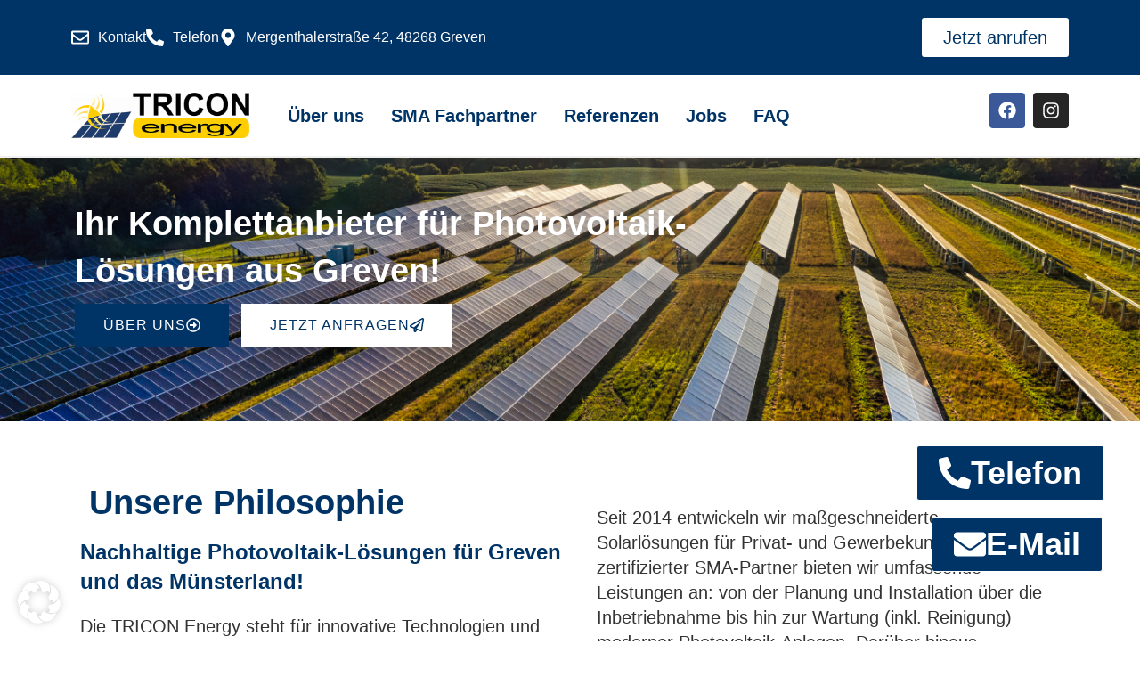

--- FILE ---
content_type: text/css
request_url: https://tricon-energy.de/wp-content/uploads/elementor/css/post-8.css?ver=1764236899
body_size: 8245
content:
.elementor-8 .elementor-element.elementor-element-6f479de2:not(.elementor-motion-effects-element-type-background), .elementor-8 .elementor-element.elementor-element-6f479de2 > .elementor-motion-effects-container > .elementor-motion-effects-layer{background-color:#3D3D3D;background-image:url("https://tricon-energy.de/wp-content/uploads/2025/01/Design-ohne-Titel-20.png");background-position:center center;background-size:cover;}.elementor-8 .elementor-element.elementor-element-6f479de2 > .elementor-background-overlay{background-color:var( --e-global-color-primary );opacity:0.2;transition:background 0.3s, border-radius 0.3s, opacity 0.3s;}.elementor-8 .elementor-element.elementor-element-6f479de2{border-style:solid;border-width:0px 0px 0px 0px;border-color:#003366;transition:background 0.3s, border 0.3s, border-radius 0.3s, box-shadow 0.3s;padding:1em 1em 1em 1em;}.elementor-8 .elementor-element.elementor-element-30822283:not(.elementor-motion-effects-element-type-background) > .elementor-widget-wrap, .elementor-8 .elementor-element.elementor-element-30822283 > .elementor-widget-wrap > .elementor-motion-effects-container > .elementor-motion-effects-layer{background-color:rgba(0,0,0,0);}.elementor-8 .elementor-element.elementor-element-30822283 > .elementor-element-populated >  .elementor-background-overlay{background-color:rgba(33,33,33,0);opacity:0.5;}.elementor-8 .elementor-element.elementor-element-30822283:hover > .elementor-element-populated >  .elementor-background-overlay{background-color:rgba(0,0,0,0);opacity:0.5;}.elementor-8 .elementor-element.elementor-element-30822283 > .elementor-widget-wrap > .elementor-widget:not(.elementor-widget__width-auto):not(.elementor-widget__width-initial):not(:last-child):not(.elementor-absolute){margin-bottom:10px;}.elementor-8 .elementor-element.elementor-element-30822283 > .elementor-element-populated, .elementor-8 .elementor-element.elementor-element-30822283 > .elementor-element-populated > .elementor-background-overlay, .elementor-8 .elementor-element.elementor-element-30822283 > .elementor-background-slideshow{border-radius:5px 5px 5px 5px;}.elementor-8 .elementor-element.elementor-element-30822283 > .elementor-element-populated{transition:background 0.3s, border 0.3s, border-radius 0.3s, box-shadow 0.3s;margin:0% 25% 0% 0%;--e-column-margin-right:25%;--e-column-margin-left:0%;padding:1em 1em 5em 1em;}.elementor-8 .elementor-element.elementor-element-30822283 > .elementor-element-populated > .elementor-background-overlay{transition:background 0.3s, border-radius 0.3s, opacity 0.3s;}.elementor-8 .elementor-element.elementor-element-21ba071{--spacer-size:10px;}.elementor-widget-heading .elementor-heading-title{font-family:var( --e-global-typography-primary-font-family ), Sans-serif;font-weight:var( --e-global-typography-primary-font-weight );color:var( --e-global-color-primary );}.elementor-8 .elementor-element.elementor-element-309c9e9d .elementor-heading-title{font-family:"Poppins", Sans-serif;font-size:38px;font-weight:600;line-height:1.4em;text-shadow:0px 0px 40px rgba(0,0,0,0.3);color:#FFFFFF;}.elementor-widget-button .elementor-button{background-color:var( --e-global-color-accent );font-family:var( --e-global-typography-accent-font-family ), Sans-serif;font-weight:var( --e-global-typography-accent-font-weight );}.elementor-8 .elementor-element.elementor-element-5e99b384 .elementor-button{background-color:#003366;font-family:"Roboto", Sans-serif;font-size:16px;font-weight:300;text-transform:uppercase;font-style:normal;text-decoration:none;line-height:1em;letter-spacing:1px;fill:#ffffff;color:#ffffff;box-shadow:0px 0px 48px -18px rgba(0,0,0,0.5);border-style:solid;border-color:var( --e-global-color-primary );border-radius:0% 0% 0% 0%;padding:1em 2em 1em 2em;}.elementor-8 .elementor-element.elementor-element-5e99b384 .elementor-button:hover, .elementor-8 .elementor-element.elementor-element-5e99b384 .elementor-button:focus{background-color:#87CEEB;color:#ffffff;}.elementor-8 .elementor-element.elementor-element-5e99b384{width:auto;max-width:auto;}.elementor-8 .elementor-element.elementor-element-5e99b384 > .elementor-widget-container{padding:0em 1em 0em 0em;}.elementor-8 .elementor-element.elementor-element-5e99b384 .elementor-button-content-wrapper{flex-direction:row-reverse;}.elementor-8 .elementor-element.elementor-element-5e99b384 .elementor-button .elementor-button-content-wrapper{gap:16px;}.elementor-8 .elementor-element.elementor-element-5e99b384 .elementor-button:hover svg, .elementor-8 .elementor-element.elementor-element-5e99b384 .elementor-button:focus svg{fill:#ffffff;}.elementor-8 .elementor-element.elementor-element-49318b34 .elementor-button{background-color:#FFFFFF;font-family:"Roboto", Sans-serif;font-size:16px;font-weight:300;text-transform:uppercase;font-style:normal;text-decoration:none;line-height:1em;letter-spacing:1px;fill:#003366;color:#003366;box-shadow:0px 13px 33px -13px rgba(0,0,0,0.5);border-style:solid;border-color:var( --e-global-color-primary );border-radius:0px 0px 0px 0px;padding:1em 2em 1em 2em;}.elementor-8 .elementor-element.elementor-element-49318b34 .elementor-button:hover, .elementor-8 .elementor-element.elementor-element-49318b34 .elementor-button:focus{background-color:#89D9F2;color:#ffffff;}.elementor-8 .elementor-element.elementor-element-49318b34{width:auto;max-width:auto;}.elementor-8 .elementor-element.elementor-element-49318b34 > .elementor-widget-container{padding:0em 0em 0em 0em;border-style:none;}.elementor-8 .elementor-element.elementor-element-49318b34 .elementor-button-content-wrapper{flex-direction:row-reverse;}.elementor-8 .elementor-element.elementor-element-49318b34 .elementor-button .elementor-button-content-wrapper{gap:16px;}.elementor-8 .elementor-element.elementor-element-49318b34 .elementor-button:hover svg, .elementor-8 .elementor-element.elementor-element-49318b34 .elementor-button:focus svg{fill:#ffffff;}.elementor-8 .elementor-element.elementor-element-69dcedf1:not(.elementor-motion-effects-element-type-background), .elementor-8 .elementor-element.elementor-element-69dcedf1 > .elementor-motion-effects-container > .elementor-motion-effects-layer{background-color:#ffffff;}.elementor-8 .elementor-element.elementor-element-69dcedf1{transition:background 0.3s, border 0.3s, border-radius 0.3s, box-shadow 0.3s;padding:3em 0em 3em 0em;}.elementor-8 .elementor-element.elementor-element-69dcedf1 > .elementor-background-overlay{transition:background 0.3s, border-radius 0.3s, opacity 0.3s;}.elementor-8 .elementor-element.elementor-element-119517ca > .elementor-widget-wrap > .elementor-widget:not(.elementor-widget__width-auto):not(.elementor-widget__width-initial):not(:last-child):not(.elementor-absolute){margin-bottom:10px;}.elementor-bc-flex-widget .elementor-8 .elementor-element.elementor-element-28ca6d4e.elementor-column .elementor-widget-wrap{align-items:flex-end;}.elementor-8 .elementor-element.elementor-element-28ca6d4e.elementor-column.elementor-element[data-element_type="column"] > .elementor-widget-wrap.elementor-element-populated{align-content:flex-end;align-items:flex-end;}.elementor-8 .elementor-element.elementor-element-28ca6d4e > .elementor-element-populated{margin:0% 0% 0% 0%;--e-column-margin-right:0%;--e-column-margin-left:0%;}.elementor-8 .elementor-element.elementor-element-17ab55bd{width:initial;max-width:initial;}.elementor-8 .elementor-element.elementor-element-17ab55bd > .elementor-widget-container{padding:10px 10px 0px 10px;}.elementor-8 .elementor-element.elementor-element-17ab55bd .elementor-heading-title{font-family:"Poppins", Sans-serif;font-size:38px;font-weight:600;font-style:normal;text-decoration:none;color:#003366;}.elementor-8 .elementor-element.elementor-element-ee249ec > .elementor-widget-container{margin:20px 0px 0px 0px;}.elementor-8 .elementor-element.elementor-element-ee249ec .elementor-heading-title{font-family:"Poppins", Sans-serif;font-size:24px;font-weight:600;line-height:1.4em;color:#003366;}.elementor-widget-text-editor{font-family:var( --e-global-typography-text-font-family ), Sans-serif;font-weight:var( --e-global-typography-text-font-weight );color:var( --e-global-color-text );}.elementor-widget-text-editor.elementor-drop-cap-view-stacked .elementor-drop-cap{background-color:var( --e-global-color-primary );}.elementor-widget-text-editor.elementor-drop-cap-view-framed .elementor-drop-cap, .elementor-widget-text-editor.elementor-drop-cap-view-default .elementor-drop-cap{color:var( --e-global-color-primary );border-color:var( --e-global-color-primary );}.elementor-8 .elementor-element.elementor-element-4add2d14 > .elementor-widget-container{margin:0% 0% 0% 0%;}.elementor-8 .elementor-element.elementor-element-4add2d14{font-family:"Roboto", Sans-serif;font-size:20px;font-weight:300;text-transform:none;font-style:normal;text-decoration:none;line-height:1.4em;color:#333333;}.elementor-bc-flex-widget .elementor-8 .elementor-element.elementor-element-288a3b38.elementor-column .elementor-widget-wrap{align-items:flex-end;}.elementor-8 .elementor-element.elementor-element-288a3b38.elementor-column.elementor-element[data-element_type="column"] > .elementor-widget-wrap.elementor-element-populated{align-content:flex-end;align-items:flex-end;}.elementor-8 .elementor-element.elementor-element-288a3b38 > .elementor-element-populated{padding:0px 20px 20px 20px;}.elementor-8 .elementor-element.elementor-element-248f3223 > .elementor-widget-container{margin:0% 0% 0% 0%;padding:10px 010px 0px 010px;}.elementor-8 .elementor-element.elementor-element-248f3223{text-align:left;font-family:"Roboto", Sans-serif;font-size:20px;font-weight:300;text-transform:none;font-style:normal;text-decoration:none;line-height:1.4em;color:#333333;}.elementor-8 .elementor-element.elementor-element-d720af5{padding:0em 0em 1em 0em;}.elementor-8 .elementor-element.elementor-element-1647bcd8 > .elementor-element-populated{box-shadow:0px 21px 30px -21px rgba(0,0,0,0.27);}.elementor-8 .elementor-element.elementor-element-abd9874{--spacer-size:1px;}.elementor-widget-image .widget-image-caption{color:var( --e-global-color-text );font-family:var( --e-global-typography-text-font-family ), Sans-serif;font-weight:var( --e-global-typography-text-font-weight );}.elementor-8 .elementor-element.elementor-element-51b865a0 img{filter:brightness( 108% ) contrast( 87% ) saturate( 99% ) blur( 0px ) hue-rotate( 360deg );}.elementor-8 .elementor-element.elementor-element-45d302e8:not(.elementor-motion-effects-element-type-background) > .elementor-widget-wrap, .elementor-8 .elementor-element.elementor-element-45d302e8 > .elementor-widget-wrap > .elementor-motion-effects-container > .elementor-motion-effects-layer{background-color:rgba(0,0,0,0);}.elementor-8 .elementor-element.elementor-element-45d302e8:hover > .elementor-element-populated{background-color:transparent;background-image:linear-gradient(180deg, #FFFFFF 0%, #87CEEB 100%);}.elementor-bc-flex-widget .elementor-8 .elementor-element.elementor-element-45d302e8.elementor-column .elementor-widget-wrap{align-items:flex-start;}.elementor-8 .elementor-element.elementor-element-45d302e8.elementor-column.elementor-element[data-element_type="column"] > .elementor-widget-wrap.elementor-element-populated{align-content:flex-start;align-items:flex-start;}.elementor-8 .elementor-element.elementor-element-45d302e8 > .elementor-element-populated{border-style:solid;border-width:0px 0px 3px 0px;border-color:#003366;transition:background 0.3s, border 0.3s, border-radius 0.3s, box-shadow 0.3s;margin:6% 6% 6% 6%;--e-column-margin-right:6%;--e-column-margin-left:6%;padding:3em 0em 0em 0em;}.elementor-8 .elementor-element.elementor-element-45d302e8 > .elementor-element-populated > .elementor-background-overlay{transition:background 0.3s, border-radius 0.3s, opacity 0.3s;}.elementor-8 .elementor-element.elementor-element-26298d7a{width:initial;max-width:initial;}.elementor-8 .elementor-element.elementor-element-26298d7a > .elementor-widget-container{padding:1em 0em 0em 1em;border-style:solid;border-width:0px 0px 0px 3px;border-color:#003366;}.elementor-8 .elementor-element.elementor-element-26298d7a .elementor-heading-title{font-family:"Poppins", Sans-serif;font-size:20px;font-weight:600;text-transform:capitalize;font-style:normal;text-decoration:none;line-height:1.4em;-webkit-text-stroke-color:#000;stroke:#000;color:#003366;}.elementor-8 .elementor-element.elementor-element-19267559 > .elementor-widget-container{padding:10px 010px 0px 010px;}.elementor-8 .elementor-element.elementor-element-19267559{text-align:left;font-family:"Roboto", Sans-serif;font-size:16px;font-weight:300;text-transform:none;font-style:normal;text-decoration:none;line-height:1.4em;color:#333333;}.elementor-8 .elementor-element.elementor-element-24e39d97:not(.elementor-motion-effects-element-type-background) > .elementor-widget-wrap, .elementor-8 .elementor-element.elementor-element-24e39d97 > .elementor-widget-wrap > .elementor-motion-effects-container > .elementor-motion-effects-layer{background-color:rgba(0,0,0,0);}.elementor-8 .elementor-element.elementor-element-24e39d97:hover > .elementor-element-populated{background-color:transparent;background-image:linear-gradient(180deg, rgba(69,222,132,0) 0%, #87CEEB 100%);}.elementor-bc-flex-widget .elementor-8 .elementor-element.elementor-element-24e39d97.elementor-column .elementor-widget-wrap{align-items:flex-start;}.elementor-8 .elementor-element.elementor-element-24e39d97.elementor-column.elementor-element[data-element_type="column"] > .elementor-widget-wrap.elementor-element-populated{align-content:flex-start;align-items:flex-start;}.elementor-8 .elementor-element.elementor-element-24e39d97 > .elementor-element-populated{border-style:solid;border-width:0px 0px 3px 0px;border-color:#003366;transition:background 0.3s, border 0.3s, border-radius 0.3s, box-shadow 0.3s;margin:6% 6% 6% 6%;--e-column-margin-right:6%;--e-column-margin-left:6%;padding:3em 0em 0em 0em;}.elementor-8 .elementor-element.elementor-element-24e39d97 > .elementor-element-populated > .elementor-background-overlay{transition:background 0.3s, border-radius 0.3s, opacity 0.3s;}.elementor-8 .elementor-element.elementor-element-fec8639{width:initial;max-width:initial;}.elementor-8 .elementor-element.elementor-element-fec8639 > .elementor-widget-container{padding:1em 0em 0em 1em;border-style:solid;border-width:0px 0px 0px 3px;border-color:#003366;}.elementor-8 .elementor-element.elementor-element-fec8639 .elementor-heading-title{font-family:"Poppins", Sans-serif;font-size:20px;font-weight:600;text-transform:capitalize;font-style:normal;text-decoration:none;line-height:1.4em;-webkit-text-stroke-color:#000;stroke:#000;color:#003366;}.elementor-8 .elementor-element.elementor-element-544154bf > .elementor-widget-container{padding:10px 010px 0px 010px;}.elementor-8 .elementor-element.elementor-element-544154bf{text-align:left;font-family:"Roboto", Sans-serif;font-size:16px;font-weight:300;text-transform:none;font-style:normal;text-decoration:none;line-height:1.4em;color:#333333;}.elementor-8 .elementor-element.elementor-element-785a6fce:not(.elementor-motion-effects-element-type-background) > .elementor-widget-wrap, .elementor-8 .elementor-element.elementor-element-785a6fce > .elementor-widget-wrap > .elementor-motion-effects-container > .elementor-motion-effects-layer{background-color:rgba(0,0,0,0);}.elementor-8 .elementor-element.elementor-element-785a6fce:hover > .elementor-element-populated{background-color:transparent;background-image:linear-gradient(180deg, rgba(69,222,132,0) 0%, #87CEEB 100%);}.elementor-bc-flex-widget .elementor-8 .elementor-element.elementor-element-785a6fce.elementor-column .elementor-widget-wrap{align-items:flex-start;}.elementor-8 .elementor-element.elementor-element-785a6fce.elementor-column.elementor-element[data-element_type="column"] > .elementor-widget-wrap.elementor-element-populated{align-content:flex-start;align-items:flex-start;}.elementor-8 .elementor-element.elementor-element-785a6fce > .elementor-element-populated{border-style:solid;border-width:0px 0px 3px 0px;border-color:#003366;transition:background 0.3s, border 0.3s, border-radius 0.3s, box-shadow 0.3s;margin:6% 6% 6% 6%;--e-column-margin-right:6%;--e-column-margin-left:6%;padding:3em 0em 0em 0em;}.elementor-8 .elementor-element.elementor-element-785a6fce > .elementor-element-populated > .elementor-background-overlay{transition:background 0.3s, border-radius 0.3s, opacity 0.3s;}.elementor-8 .elementor-element.elementor-element-47dc010c{width:initial;max-width:initial;}.elementor-8 .elementor-element.elementor-element-47dc010c > .elementor-widget-container{padding:1em 0em 0em 1em;border-style:solid;border-width:0px 0px 0px 3px;border-color:#003366;}.elementor-8 .elementor-element.elementor-element-47dc010c .elementor-heading-title{font-family:"Poppins", Sans-serif;font-size:20px;font-weight:600;text-transform:capitalize;font-style:normal;text-decoration:none;line-height:1.4em;color:#003366;}.elementor-8 .elementor-element.elementor-element-47cc8403 > .elementor-widget-container{padding:10px 010px 0px 010px;}.elementor-8 .elementor-element.elementor-element-47cc8403{text-align:left;font-family:"Roboto", Sans-serif;font-size:16px;font-weight:300;text-transform:none;font-style:normal;text-decoration:none;line-height:1.4em;color:#333333;}.elementor-8 .elementor-element.elementor-element-6b8f5c82 .elementor-button{background-color:#FFFFFF;font-family:"Roboto", Sans-serif;font-size:16px;font-weight:300;text-transform:uppercase;font-style:normal;text-decoration:none;line-height:1em;letter-spacing:1px;fill:#003366;color:#003366;box-shadow:0px 13px 33px -13px rgba(0,0,0,0.5);border-style:solid;border-width:1px 1px 1px 1px;border-color:#003366;border-radius:0px 0px 0px 0px;padding:1em 2em 1em 2em;}.elementor-8 .elementor-element.elementor-element-6b8f5c82 .elementor-button:hover, .elementor-8 .elementor-element.elementor-element-6b8f5c82 .elementor-button:focus{background-color:#87CEEB;color:#FFFFFF;}.elementor-8 .elementor-element.elementor-element-6b8f5c82 > .elementor-widget-container{padding:0em 0em 0em 0em;}.elementor-8 .elementor-element.elementor-element-6b8f5c82 .elementor-button-content-wrapper{flex-direction:row-reverse;}.elementor-8 .elementor-element.elementor-element-6b8f5c82 .elementor-button .elementor-button-content-wrapper{gap:16px;}.elementor-8 .elementor-element.elementor-element-6b8f5c82 .elementor-button:hover svg, .elementor-8 .elementor-element.elementor-element-6b8f5c82 .elementor-button:focus svg{fill:#FFFFFF;}.elementor-8 .elementor-element.elementor-element-70b8a1e{--display:flex;}.elementor-8 .elementor-element.elementor-element-71ff2af .elementor-button{background-color:var( --e-global-color-primary );font-family:"Poppins", Sans-serif;font-size:36px;font-weight:600;border-style:solid;border-width:1px 1px 1px 1px;}.elementor-8 .elementor-element.elementor-element-71ff2af .elementor-button:hover, .elementor-8 .elementor-element.elementor-element-71ff2af .elementor-button:focus{background-color:#FFFFFF;color:var( --e-global-color-primary );}body:not(.rtl) .elementor-8 .elementor-element.elementor-element-71ff2af{right:40px;}body.rtl .elementor-8 .elementor-element.elementor-element-71ff2af{left:40px;}.elementor-8 .elementor-element.elementor-element-71ff2af{top:500px;}.elementor-8 .elementor-element.elementor-element-71ff2af .elementor-button-content-wrapper{flex-direction:row;}.elementor-8 .elementor-element.elementor-element-71ff2af .elementor-button .elementor-button-content-wrapper{gap:20px;}.elementor-8 .elementor-element.elementor-element-71ff2af .elementor-button:hover svg, .elementor-8 .elementor-element.elementor-element-71ff2af .elementor-button:focus svg{fill:var( --e-global-color-primary );}.elementor-8 .elementor-element.elementor-element-b7a2730 .elementor-button{background-color:var( --e-global-color-primary );font-family:"Poppins", Sans-serif;font-size:36px;font-weight:600;border-style:solid;border-width:1px 1px 1px 1px;}.elementor-8 .elementor-element.elementor-element-b7a2730 .elementor-button:hover, .elementor-8 .elementor-element.elementor-element-b7a2730 .elementor-button:focus{background-color:#FFFFFF;color:var( --e-global-color-primary );}.elementor-8 .elementor-element.elementor-element-b7a2730 > .elementor-widget-container{padding:0px 0px 0px 0px;}body:not(.rtl) .elementor-8 .elementor-element.elementor-element-b7a2730{right:42px;}body.rtl .elementor-8 .elementor-element.elementor-element-b7a2730{left:42px;}.elementor-8 .elementor-element.elementor-element-b7a2730{top:580px;}.elementor-8 .elementor-element.elementor-element-b7a2730 .elementor-button-content-wrapper{flex-direction:row;}.elementor-8 .elementor-element.elementor-element-b7a2730 .elementor-button .elementor-button-content-wrapper{gap:33px;}.elementor-8 .elementor-element.elementor-element-b7a2730 .elementor-button:hover svg, .elementor-8 .elementor-element.elementor-element-b7a2730 .elementor-button:focus svg{fill:var( --e-global-color-primary );}.elementor-8 .elementor-element.elementor-element-43a292e3:not(.elementor-motion-effects-element-type-background), .elementor-8 .elementor-element.elementor-element-43a292e3 > .elementor-motion-effects-container > .elementor-motion-effects-layer{background-color:var( --e-global-color-primary );background-image:url("https://tricon-energy.de/wp-content/uploads/2025/10/Medien-8-e1759991664690.jpg");background-position:top center;background-size:cover;}.elementor-8 .elementor-element.elementor-element-43a292e3 > .elementor-background-overlay{background-color:var( --e-global-color-primary );opacity:0.6;transition:background 0.3s, border-radius 0.3s, opacity 0.3s;}.elementor-8 .elementor-element.elementor-element-43a292e3{transition:background 0.3s, border 0.3s, border-radius 0.3s, box-shadow 0.3s;padding:8em 1em 8em 1em;}.elementor-8 .elementor-element.elementor-element-10cbb1a0 > .elementor-widget-wrap > .elementor-widget:not(.elementor-widget__width-auto):not(.elementor-widget__width-initial):not(:last-child):not(.elementor-absolute){margin-bottom:10px;}.elementor-8 .elementor-element.elementor-element-49b22c01 > .elementor-container{max-width:1200px;}.elementor-8 .elementor-element.elementor-element-7c2d4fc6 > .elementor-widget-wrap > .elementor-widget:not(.elementor-widget__width-auto):not(.elementor-widget__width-initial):not(:last-child):not(.elementor-absolute){margin-bottom:20px;}.elementor-8 .elementor-element.elementor-element-27a261df{width:var( --container-widget-width, 78.9% );max-width:78.9%;--container-widget-width:78.9%;--container-widget-flex-grow:0;text-align:left;}.elementor-8 .elementor-element.elementor-element-27a261df > .elementor-widget-container{padding:10px 10px 0px 10px;}.elementor-8 .elementor-element.elementor-element-27a261df.elementor-element{--flex-grow:0;--flex-shrink:0;}.elementor-8 .elementor-element.elementor-element-27a261df .elementor-heading-title{font-family:"Poppins", Sans-serif;font-size:36px;font-weight:600;text-transform:capitalize;font-style:normal;text-decoration:none;color:#ffffff;}.elementor-8 .elementor-element.elementor-element-3596352c > .elementor-widget-container{margin:20px 0px 0px 0px;}.elementor-8 .elementor-element.elementor-element-3596352c{text-align:left;}.elementor-8 .elementor-element.elementor-element-3596352c .elementor-heading-title{font-family:"Poppins", Sans-serif;font-size:24px;font-weight:600;line-height:1.4em;color:#ffffff;}.elementor-8 .elementor-element.elementor-element-ee8a78e{font-family:"Poppins", Sans-serif;font-size:20px;font-weight:300;text-decoration:none;line-height:1.4em;color:#FFFFFF;}.elementor-8 .elementor-element.elementor-element-34cfc2c1{padding:2em 0em 2em 8em;}.elementor-8 .elementor-element.elementor-element-3bb33723:not(.elementor-motion-effects-element-type-background) > .elementor-widget-wrap, .elementor-8 .elementor-element.elementor-element-3bb33723 > .elementor-widget-wrap > .elementor-motion-effects-container > .elementor-motion-effects-layer{background-color:#ffffff;}.elementor-bc-flex-widget .elementor-8 .elementor-element.elementor-element-3bb33723.elementor-column .elementor-widget-wrap{align-items:flex-start;}.elementor-8 .elementor-element.elementor-element-3bb33723.elementor-column.elementor-element[data-element_type="column"] > .elementor-widget-wrap.elementor-element-populated{align-content:flex-start;align-items:flex-start;}.elementor-8 .elementor-element.elementor-element-3bb33723 > .elementor-widget-wrap > .elementor-widget:not(.elementor-widget__width-auto):not(.elementor-widget__width-initial):not(:last-child):not(.elementor-absolute){margin-bottom:10px;}.elementor-8 .elementor-element.elementor-element-3bb33723 > .elementor-element-populated{border-style:solid;border-width:0px 0px 0px 0px;border-color:#d3d3d3;box-shadow:0px 45px 48px -9px rgba(193,193,193,0.5);transition:background 0.3s, border 0.5s, border-radius 0.5s, box-shadow 0.5s;margin:4% 4% 4% 4%;--e-column-margin-right:4%;--e-column-margin-left:4%;padding:1em 1em 1em 1em;}.elementor-8 .elementor-element.elementor-element-3bb33723 > .elementor-element-populated, .elementor-8 .elementor-element.elementor-element-3bb33723 > .elementor-element-populated > .elementor-background-overlay, .elementor-8 .elementor-element.elementor-element-3bb33723 > .elementor-background-slideshow{border-radius:0px 0px 0px 0px;}.elementor-8 .elementor-element.elementor-element-3bb33723:hover > .elementor-element-populated{box-shadow:0px 0px 10px 0px rgba(0,0,0,0.11);}.elementor-8 .elementor-element.elementor-element-3bb33723 > .elementor-element-populated > .elementor-background-overlay{transition:background 0.3s, border-radius 0.5s, opacity 0.3s;}.elementor-widget-icon.elementor-view-stacked .elementor-icon{background-color:var( --e-global-color-primary );}.elementor-widget-icon.elementor-view-framed .elementor-icon, .elementor-widget-icon.elementor-view-default .elementor-icon{color:var( --e-global-color-primary );border-color:var( --e-global-color-primary );}.elementor-widget-icon.elementor-view-framed .elementor-icon, .elementor-widget-icon.elementor-view-default .elementor-icon svg{fill:var( --e-global-color-primary );}.elementor-8 .elementor-element.elementor-element-8b40061 .elementor-icon-wrapper{text-align:center;}.elementor-8 .elementor-element.elementor-element-8b40061 .elementor-icon{font-size:100px;}.elementor-8 .elementor-element.elementor-element-8b40061 .elementor-icon svg{height:100px;}.elementor-8 .elementor-element.elementor-element-27fae7da{width:100%;max-width:100%;text-align:center;}.elementor-8 .elementor-element.elementor-element-27fae7da > .elementor-widget-container{padding:0px 0px 0px 0px;border-style:solid;border-width:0px 0px 0px 3px;border-color:#003366;}.elementor-8 .elementor-element.elementor-element-27fae7da .elementor-heading-title{font-family:"Poppins", Sans-serif;font-size:16px;font-weight:600;text-transform:capitalize;font-style:normal;text-decoration:none;line-height:1.2em;color:#003366;}.elementor-8 .elementor-element.elementor-element-448f9184{width:100%;max-width:100%;text-align:center;font-family:"Poppins", Sans-serif;font-size:16px;font-weight:300;text-transform:none;font-style:normal;text-decoration:none;line-height:1.4em;color:#333333;}.elementor-8 .elementor-element.elementor-element-448f9184 > .elementor-widget-container{margin:0% 0% 0% 0%;padding:20px 010px 0px 010px;}.elementor-8 .elementor-element.elementor-element-2d0f7d2 .elementor-button{background-color:#FFFFFF;font-family:"Roboto", Sans-serif;font-size:14px;font-weight:300;text-transform:uppercase;font-style:normal;text-decoration:none;line-height:1em;letter-spacing:1px;fill:#003366;color:#003366;border-style:solid;border-width:1px 1px 1px 1px;border-color:#003366;border-radius:0px 0px 0px 0px;padding:1em 2em 1em 2em;}.elementor-8 .elementor-element.elementor-element-2d0f7d2 .elementor-button:hover, .elementor-8 .elementor-element.elementor-element-2d0f7d2 .elementor-button:focus{background-color:#87CEEB;color:#ffffff;border-color:#87CEEB;}.elementor-8 .elementor-element.elementor-element-2d0f7d2 > .elementor-widget-container{padding:0em 0em 0em 0em;}body:not(.rtl) .elementor-8 .elementor-element.elementor-element-2d0f7d2{left:0px;}body.rtl .elementor-8 .elementor-element.elementor-element-2d0f7d2{right:0px;}.elementor-8 .elementor-element.elementor-element-2d0f7d2{bottom:-56px;}.elementor-8 .elementor-element.elementor-element-2d0f7d2 .elementor-button:hover svg, .elementor-8 .elementor-element.elementor-element-2d0f7d2 .elementor-button:focus svg{fill:#ffffff;}.elementor-8 .elementor-element.elementor-element-56d9560:not(.elementor-motion-effects-element-type-background) > .elementor-widget-wrap, .elementor-8 .elementor-element.elementor-element-56d9560 > .elementor-widget-wrap > .elementor-motion-effects-container > .elementor-motion-effects-layer{background-color:#ffffff;}.elementor-bc-flex-widget .elementor-8 .elementor-element.elementor-element-56d9560.elementor-column .elementor-widget-wrap{align-items:flex-start;}.elementor-8 .elementor-element.elementor-element-56d9560.elementor-column.elementor-element[data-element_type="column"] > .elementor-widget-wrap.elementor-element-populated{align-content:flex-start;align-items:flex-start;}.elementor-8 .elementor-element.elementor-element-56d9560 > .elementor-widget-wrap > .elementor-widget:not(.elementor-widget__width-auto):not(.elementor-widget__width-initial):not(:last-child):not(.elementor-absolute){margin-bottom:10px;}.elementor-8 .elementor-element.elementor-element-56d9560 > .elementor-element-populated{border-style:solid;border-width:0px 0px 0px 0px;border-color:#d3d3d3;box-shadow:0px 45px 48px -9px rgba(193,193,193,0.5);transition:background 0.3s, border 0.5s, border-radius 0.5s, box-shadow 0.5s;margin:4% 4% 4% 4%;--e-column-margin-right:4%;--e-column-margin-left:4%;padding:1em 1em 1em 1em;}.elementor-8 .elementor-element.elementor-element-56d9560 > .elementor-element-populated, .elementor-8 .elementor-element.elementor-element-56d9560 > .elementor-element-populated > .elementor-background-overlay, .elementor-8 .elementor-element.elementor-element-56d9560 > .elementor-background-slideshow{border-radius:0px 0px 0px 0px;}.elementor-8 .elementor-element.elementor-element-56d9560:hover > .elementor-element-populated{box-shadow:0px 0px 10px 0px rgba(0,0,0,0.11);}.elementor-8 .elementor-element.elementor-element-56d9560 > .elementor-element-populated > .elementor-background-overlay{transition:background 0.3s, border-radius 0.5s, opacity 0.3s;}.elementor-8 .elementor-element.elementor-element-3f62fa2 .elementor-icon-wrapper{text-align:center;}.elementor-8 .elementor-element.elementor-element-3f62fa2 .elementor-icon{font-size:100px;}.elementor-8 .elementor-element.elementor-element-3f62fa2 .elementor-icon svg{height:100px;}.elementor-8 .elementor-element.elementor-element-3826a30f{width:100%;max-width:100%;text-align:center;}.elementor-8 .elementor-element.elementor-element-3826a30f > .elementor-widget-container{padding:0px 0px 0px 0px;border-style:solid;border-width:0px 0px 0px 3px;border-color:#003366;}.elementor-8 .elementor-element.elementor-element-3826a30f .elementor-heading-title{font-family:"Poppins", Sans-serif;font-size:16px;font-weight:600;text-transform:capitalize;font-style:normal;text-decoration:none;line-height:1.2em;color:#003366;}.elementor-8 .elementor-element.elementor-element-cac2319{width:100%;max-width:100%;text-align:center;font-family:"Poppins", Sans-serif;font-size:16px;font-weight:300;text-transform:none;font-style:normal;text-decoration:none;line-height:1.4em;color:#333333;}.elementor-8 .elementor-element.elementor-element-cac2319 > .elementor-widget-container{margin:0% 0% 0% 0%;padding:20px 010px 0px 010px;}.elementor-8 .elementor-element.elementor-element-7c58237 .elementor-button{background-color:#FFFFFF;font-family:"Roboto", Sans-serif;font-size:14px;font-weight:300;text-transform:uppercase;font-style:normal;text-decoration:none;line-height:1em;letter-spacing:1px;fill:#003366;color:#003366;border-style:solid;border-width:1px 1px 1px 1px;border-color:#003366;border-radius:0px 0px 0px 0px;padding:1em 2em 1em 2em;}.elementor-8 .elementor-element.elementor-element-7c58237 .elementor-button:hover, .elementor-8 .elementor-element.elementor-element-7c58237 .elementor-button:focus{background-color:#87CEEB;color:#ffffff;border-color:#87CEEB;}.elementor-8 .elementor-element.elementor-element-7c58237 > .elementor-widget-container{padding:0em 0em 0em 0em;}body:not(.rtl) .elementor-8 .elementor-element.elementor-element-7c58237{left:0px;}body.rtl .elementor-8 .elementor-element.elementor-element-7c58237{right:0px;}.elementor-8 .elementor-element.elementor-element-7c58237{bottom:-56px;}.elementor-8 .elementor-element.elementor-element-7c58237 .elementor-button:hover svg, .elementor-8 .elementor-element.elementor-element-7c58237 .elementor-button:focus svg{fill:#ffffff;}.elementor-8 .elementor-element.elementor-element-7746903:not(.elementor-motion-effects-element-type-background) > .elementor-widget-wrap, .elementor-8 .elementor-element.elementor-element-7746903 > .elementor-widget-wrap > .elementor-motion-effects-container > .elementor-motion-effects-layer{background-color:#ffffff;}.elementor-bc-flex-widget .elementor-8 .elementor-element.elementor-element-7746903.elementor-column .elementor-widget-wrap{align-items:flex-start;}.elementor-8 .elementor-element.elementor-element-7746903.elementor-column.elementor-element[data-element_type="column"] > .elementor-widget-wrap.elementor-element-populated{align-content:flex-start;align-items:flex-start;}.elementor-8 .elementor-element.elementor-element-7746903 > .elementor-widget-wrap > .elementor-widget:not(.elementor-widget__width-auto):not(.elementor-widget__width-initial):not(:last-child):not(.elementor-absolute){margin-bottom:10px;}.elementor-8 .elementor-element.elementor-element-7746903 > .elementor-element-populated{border-style:solid;border-width:0px 0px 0px 0px;border-color:#d3d3d3;box-shadow:0px 45px 48px -9px rgba(193,193,193,0.5);transition:background 0.3s, border 0.5s, border-radius 0.5s, box-shadow 0.5s;margin:4% 4% 4% 4%;--e-column-margin-right:4%;--e-column-margin-left:4%;padding:1em 1em 1em 1em;}.elementor-8 .elementor-element.elementor-element-7746903 > .elementor-element-populated, .elementor-8 .elementor-element.elementor-element-7746903 > .elementor-element-populated > .elementor-background-overlay, .elementor-8 .elementor-element.elementor-element-7746903 > .elementor-background-slideshow{border-radius:0px 0px 0px 0px;}.elementor-8 .elementor-element.elementor-element-7746903:hover > .elementor-element-populated{box-shadow:0px 0px 10px 0px rgba(0,0,0,0.11);}.elementor-8 .elementor-element.elementor-element-7746903 > .elementor-element-populated > .elementor-background-overlay{transition:background 0.3s, border-radius 0.5s, opacity 0.3s;}.elementor-8 .elementor-element.elementor-element-1a9500a .elementor-icon-wrapper{text-align:center;}.elementor-8 .elementor-element.elementor-element-1a9500a .elementor-icon{font-size:100px;}.elementor-8 .elementor-element.elementor-element-1a9500a .elementor-icon svg{height:100px;}.elementor-8 .elementor-element.elementor-element-50796bb{width:100%;max-width:100%;text-align:center;}.elementor-8 .elementor-element.elementor-element-50796bb > .elementor-widget-container{padding:0px 0px 0px 0px;border-style:solid;border-width:0px 0px 0px 3px;border-color:#003366;}.elementor-8 .elementor-element.elementor-element-50796bb .elementor-heading-title{font-family:"Poppins", Sans-serif;font-size:16px;font-weight:600;text-transform:capitalize;font-style:normal;text-decoration:none;line-height:1.2em;color:#003366;}.elementor-8 .elementor-element.elementor-element-d799406{width:100%;max-width:100%;text-align:center;font-family:"Poppins", Sans-serif;font-size:16px;font-weight:300;text-transform:none;font-style:normal;text-decoration:none;line-height:1.4em;color:#333333;}.elementor-8 .elementor-element.elementor-element-d799406 > .elementor-widget-container{margin:0% 0% 0% 0%;padding:020px 010px 0px 010px;}.elementor-8 .elementor-element.elementor-element-21f7bf6e .elementor-button{background-color:#FFFFFF;font-family:"Roboto", Sans-serif;font-size:14px;font-weight:300;text-transform:uppercase;font-style:normal;text-decoration:none;line-height:1em;letter-spacing:1px;fill:#003366;color:#003366;border-style:solid;border-width:1px 1px 1px 1px;border-color:#003366;border-radius:0px 0px 0px 0px;padding:1em 2em 1em 2em;}.elementor-8 .elementor-element.elementor-element-21f7bf6e .elementor-button:hover, .elementor-8 .elementor-element.elementor-element-21f7bf6e .elementor-button:focus{background-color:#87CEEB;color:#ffffff;border-color:#87CEEB;}.elementor-8 .elementor-element.elementor-element-21f7bf6e > .elementor-widget-container{padding:0em 0em 0em 0em;}body:not(.rtl) .elementor-8 .elementor-element.elementor-element-21f7bf6e{left:1px;}body.rtl .elementor-8 .elementor-element.elementor-element-21f7bf6e{right:1px;}.elementor-8 .elementor-element.elementor-element-21f7bf6e{bottom:-56px;}.elementor-8 .elementor-element.elementor-element-21f7bf6e .elementor-button:hover svg, .elementor-8 .elementor-element.elementor-element-21f7bf6e .elementor-button:focus svg{fill:#ffffff;}.elementor-8 .elementor-element.elementor-element-2cbb9160:not(.elementor-motion-effects-element-type-background) > .elementor-widget-wrap, .elementor-8 .elementor-element.elementor-element-2cbb9160 > .elementor-widget-wrap > .elementor-motion-effects-container > .elementor-motion-effects-layer{background-color:#ffffff;}.elementor-bc-flex-widget .elementor-8 .elementor-element.elementor-element-2cbb9160.elementor-column .elementor-widget-wrap{align-items:flex-start;}.elementor-8 .elementor-element.elementor-element-2cbb9160.elementor-column.elementor-element[data-element_type="column"] > .elementor-widget-wrap.elementor-element-populated{align-content:flex-start;align-items:flex-start;}.elementor-8 .elementor-element.elementor-element-2cbb9160 > .elementor-widget-wrap > .elementor-widget:not(.elementor-widget__width-auto):not(.elementor-widget__width-initial):not(:last-child):not(.elementor-absolute){margin-bottom:10px;}.elementor-8 .elementor-element.elementor-element-2cbb9160 > .elementor-element-populated{border-style:solid;border-width:0px 0px 0px 0px;border-color:#d3d3d3;box-shadow:0px 45px 48px -9px rgba(193,193,193,0.5);transition:background 0.3s, border 0.5s, border-radius 0.5s, box-shadow 0.5s;margin:4% 4% 4% 4%;--e-column-margin-right:4%;--e-column-margin-left:4%;padding:1em 1em 1em 1em;}.elementor-8 .elementor-element.elementor-element-2cbb9160 > .elementor-element-populated, .elementor-8 .elementor-element.elementor-element-2cbb9160 > .elementor-element-populated > .elementor-background-overlay, .elementor-8 .elementor-element.elementor-element-2cbb9160 > .elementor-background-slideshow{border-radius:0px 0px 0px 0px;}.elementor-8 .elementor-element.elementor-element-2cbb9160:hover > .elementor-element-populated{box-shadow:0px 0px 10px 0px rgba(0,0,0,0.11);}.elementor-8 .elementor-element.elementor-element-2cbb9160 > .elementor-element-populated > .elementor-background-overlay{transition:background 0.3s, border-radius 0.5s, opacity 0.3s;}.elementor-8 .elementor-element.elementor-element-8b976d5 .elementor-icon-wrapper{text-align:center;}.elementor-8 .elementor-element.elementor-element-8b976d5 .elementor-icon{font-size:100px;}.elementor-8 .elementor-element.elementor-element-8b976d5 .elementor-icon svg{height:100px;}.elementor-8 .elementor-element.elementor-element-33b1c6ca{width:100%;max-width:100%;text-align:center;}.elementor-8 .elementor-element.elementor-element-33b1c6ca > .elementor-widget-container{padding:0px 0px 0px 0px;border-style:solid;border-width:0px 0px 0px 3px;border-color:#003366;}.elementor-8 .elementor-element.elementor-element-33b1c6ca .elementor-heading-title{font-family:"Poppins", Sans-serif;font-size:16px;font-weight:600;text-transform:capitalize;font-style:normal;text-decoration:none;line-height:1.2em;color:#003366;}.elementor-8 .elementor-element.elementor-element-9d2c619{width:100%;max-width:100%;text-align:center;font-family:"Poppins", Sans-serif;font-size:16px;font-weight:300;text-transform:none;font-style:normal;text-decoration:none;line-height:1.4em;color:#333333;}.elementor-8 .elementor-element.elementor-element-9d2c619 > .elementor-widget-container{margin:0% 0% 0% 0%;padding:10px 010px 0px 010px;}.elementor-8 .elementor-element.elementor-element-245f866 .elementor-button{background-color:#FFFFFF;font-family:"Roboto", Sans-serif;font-size:14px;font-weight:300;text-transform:uppercase;font-style:normal;text-decoration:none;line-height:1em;letter-spacing:1px;fill:#003366;color:#003366;border-style:solid;border-width:1px 1px 1px 1px;border-color:#003366;border-radius:0px 0px 0px 0px;padding:1em 2em 1em 2em;}.elementor-8 .elementor-element.elementor-element-245f866 .elementor-button:hover, .elementor-8 .elementor-element.elementor-element-245f866 .elementor-button:focus{background-color:#87CEEB;color:#ffffff;border-color:#87CEEB;}.elementor-8 .elementor-element.elementor-element-245f866 > .elementor-widget-container{padding:0em 0em 0em 0em;}body:not(.rtl) .elementor-8 .elementor-element.elementor-element-245f866{left:1px;}body.rtl .elementor-8 .elementor-element.elementor-element-245f866{right:1px;}.elementor-8 .elementor-element.elementor-element-245f866{bottom:-56px;}.elementor-8 .elementor-element.elementor-element-245f866 .elementor-button:hover svg, .elementor-8 .elementor-element.elementor-element-245f866 .elementor-button:focus svg{fill:#ffffff;}.elementor-8 .elementor-element.elementor-element-bcd5e65:not(.elementor-motion-effects-element-type-background), .elementor-8 .elementor-element.elementor-element-bcd5e65 > .elementor-motion-effects-container > .elementor-motion-effects-layer{background-color:#FFFFFF;}.elementor-8 .elementor-element.elementor-element-bcd5e65 > .elementor-container{min-height:400px;}.elementor-8 .elementor-element.elementor-element-bcd5e65{transition:background 0.3s, border 0.3s, border-radius 0.3s, box-shadow 0.3s;padding:80px 0px 20px 0px;}.elementor-8 .elementor-element.elementor-element-bcd5e65 > .elementor-background-overlay{transition:background 0.3s, border-radius 0.3s, opacity 0.3s;}.elementor-widget-divider{--divider-color:var( --e-global-color-secondary );}.elementor-widget-divider .elementor-divider__text{color:var( --e-global-color-secondary );font-family:var( --e-global-typography-secondary-font-family ), Sans-serif;font-weight:var( --e-global-typography-secondary-font-weight );}.elementor-widget-divider.elementor-view-stacked .elementor-icon{background-color:var( --e-global-color-secondary );}.elementor-widget-divider.elementor-view-framed .elementor-icon, .elementor-widget-divider.elementor-view-default .elementor-icon{color:var( --e-global-color-secondary );border-color:var( --e-global-color-secondary );}.elementor-widget-divider.elementor-view-framed .elementor-icon, .elementor-widget-divider.elementor-view-default .elementor-icon svg{fill:var( --e-global-color-secondary );}.elementor-8 .elementor-element.elementor-element-c8eae92{--divider-border-style:solid;--divider-color:var( --e-global-color-primary );--divider-border-width:1px;}.elementor-8 .elementor-element.elementor-element-c8eae92 .elementor-divider-separator{width:30%;margin:0 auto;margin-right:0;}.elementor-8 .elementor-element.elementor-element-c8eae92 .elementor-divider{text-align:right;padding-block-start:13px;padding-block-end:13px;}.elementor-bc-flex-widget .elementor-8 .elementor-element.elementor-element-c561516.elementor-column .elementor-widget-wrap{align-items:center;}.elementor-8 .elementor-element.elementor-element-c561516.elementor-column.elementor-element[data-element_type="column"] > .elementor-widget-wrap.elementor-element-populated{align-content:center;align-items:center;}.elementor-8 .elementor-element.elementor-element-fe4d97e{text-align:center;}.elementor-8 .elementor-element.elementor-element-fe4d97e .elementor-heading-title{font-family:"Poppins", Sans-serif;font-size:26px;font-weight:400;color:var( --e-global-color-primary );}.elementor-8 .elementor-element.elementor-element-3ff03dc{--divider-border-style:solid;--divider-color:var( --e-global-color-primary );--divider-border-width:1px;}.elementor-8 .elementor-element.elementor-element-3ff03dc .elementor-divider-separator{width:30%;margin:0 auto;margin-left:0;}.elementor-8 .elementor-element.elementor-element-3ff03dc .elementor-divider{text-align:left;padding-block-start:13px;padding-block-end:13px;}.elementor-8 .elementor-element.elementor-element-af7bb58{text-align:center;}.elementor-8 .elementor-element.elementor-element-af7bb58 .elementor-heading-title{font-family:"Poppins", Sans-serif;font-size:36px;font-weight:600;}.elementor-8 .elementor-element.elementor-element-a1cd1b7{text-align:center;}.elementor-8 .elementor-element.elementor-element-a1cd1b7 .elementor-heading-title{font-family:"Poppins", Sans-serif;font-size:24px;font-weight:600;line-height:1.5em;color:#003366;}.elementor-8 .elementor-element.elementor-element-f207c4d:not(.elementor-motion-effects-element-type-background), .elementor-8 .elementor-element.elementor-element-f207c4d > .elementor-motion-effects-container > .elementor-motion-effects-layer{background-color:#FFFFFF;}.elementor-8 .elementor-element.elementor-element-f207c4d > .elementor-container{min-height:400px;}.elementor-8 .elementor-element.elementor-element-f207c4d{transition:background 0.3s, border 0.3s, border-radius 0.3s, box-shadow 0.3s;margin-top:50px;margin-bottom:0px;}.elementor-8 .elementor-element.elementor-element-f207c4d > .elementor-background-overlay{transition:background 0.3s, border-radius 0.3s, opacity 0.3s;}.elementor-widget-image-box .elementor-image-box-title{font-family:var( --e-global-typography-primary-font-family ), Sans-serif;font-weight:var( --e-global-typography-primary-font-weight );color:var( --e-global-color-primary );}.elementor-widget-image-box:has(:hover) .elementor-image-box-title,
					 .elementor-widget-image-box:has(:focus) .elementor-image-box-title{color:var( --e-global-color-primary );}.elementor-widget-image-box .elementor-image-box-description{font-family:var( --e-global-typography-text-font-family ), Sans-serif;font-weight:var( --e-global-typography-text-font-weight );color:var( --e-global-color-text );}.elementor-8 .elementor-element.elementor-element-446e4e7 > .elementor-widget-container{background-color:#ffffff;margin:0px 0px 50px 0px;padding:0px 10px 0px 0px;}.elementor-8 .elementor-element.elementor-element-446e4e7:hover .elementor-widget-container{box-shadow:0px 0px 51px 15px rgba(0,0,0,0.14);}.elementor-8 .elementor-element.elementor-element-446e4e7.elementor-position-right .elementor-image-box-img{margin-left:20px;}.elementor-8 .elementor-element.elementor-element-446e4e7.elementor-position-left .elementor-image-box-img{margin-right:20px;}.elementor-8 .elementor-element.elementor-element-446e4e7.elementor-position-top .elementor-image-box-img{margin-bottom:20px;}.elementor-8 .elementor-element.elementor-element-446e4e7 .elementor-image-box-title{margin-bottom:10px;font-family:"Roboto", Sans-serif;font-size:18px;font-weight:600;line-height:1.5em;color:var( --e-global-color-primary );}.elementor-8 .elementor-element.elementor-element-446e4e7 .elementor-image-box-wrapper .elementor-image-box-img{width:70%;}.elementor-8 .elementor-element.elementor-element-446e4e7 .elementor-image-box-img img{transition-duration:0.3s;}.elementor-8 .elementor-element.elementor-element-446e4e7 .elementor-image-box-description{font-family:"Roboto", Sans-serif;font-size:16px;font-weight:300;line-height:1.4em;color:#333333;}.elementor-8 .elementor-element.elementor-element-09c25b8 > .elementor-widget-container{background-color:#ffffff;margin:0px 0px 50px 0px;padding:0px 10px 0px 0px;}.elementor-8 .elementor-element.elementor-element-09c25b8:hover .elementor-widget-container{box-shadow:0px 0px 51px 15px rgba(0,0,0,0.14);}.elementor-8 .elementor-element.elementor-element-09c25b8.elementor-position-right .elementor-image-box-img{margin-left:20px;}.elementor-8 .elementor-element.elementor-element-09c25b8.elementor-position-left .elementor-image-box-img{margin-right:20px;}.elementor-8 .elementor-element.elementor-element-09c25b8.elementor-position-top .elementor-image-box-img{margin-bottom:20px;}.elementor-8 .elementor-element.elementor-element-09c25b8 .elementor-image-box-title{margin-bottom:10px;font-family:"Roboto", Sans-serif;font-size:18px;font-weight:600;line-height:1.4em;color:#003366;}.elementor-8 .elementor-element.elementor-element-09c25b8 .elementor-image-box-wrapper .elementor-image-box-img{width:70%;}.elementor-8 .elementor-element.elementor-element-09c25b8 .elementor-image-box-img img{transition-duration:0.3s;}.elementor-8 .elementor-element.elementor-element-09c25b8 .elementor-image-box-description{font-family:"Roboto", Sans-serif;font-size:16px;font-weight:300;line-height:1.4em;color:#333333;}.elementor-8 .elementor-element.elementor-element-392f7c0 > .elementor-widget-container{background-color:#ffffff;margin:0px 0px 50px 0px;padding:0px 10px 0px 0px;}.elementor-8 .elementor-element.elementor-element-392f7c0:hover .elementor-widget-container{box-shadow:0px 0px 51px 15px rgba(0,0,0,0.14);}.elementor-8 .elementor-element.elementor-element-392f7c0.elementor-position-right .elementor-image-box-img{margin-left:20px;}.elementor-8 .elementor-element.elementor-element-392f7c0.elementor-position-left .elementor-image-box-img{margin-right:20px;}.elementor-8 .elementor-element.elementor-element-392f7c0.elementor-position-top .elementor-image-box-img{margin-bottom:20px;}.elementor-8 .elementor-element.elementor-element-392f7c0 .elementor-image-box-title{margin-bottom:10px;font-family:"Roboto", Sans-serif;font-size:18px;font-weight:600;line-height:1.5em;color:var( --e-global-color-primary );}.elementor-8 .elementor-element.elementor-element-392f7c0 .elementor-image-box-wrapper .elementor-image-box-img{width:70%;}.elementor-8 .elementor-element.elementor-element-392f7c0 .elementor-image-box-img img{transition-duration:0.3s;}.elementor-8 .elementor-element.elementor-element-392f7c0 .elementor-image-box-description{font-family:"Roboto", Sans-serif;font-size:16px;font-weight:300;line-height:1.4em;color:#333333;}.elementor-8 .elementor-element.elementor-element-56c4d8b > .elementor-widget-container{background-color:#ffffff;margin:0px 0px 50px 0px;padding:0px 10px 0px 0px;}.elementor-8 .elementor-element.elementor-element-56c4d8b:hover .elementor-widget-container{box-shadow:0px 0px 51px 15px rgba(0,0,0,0.14);}.elementor-8 .elementor-element.elementor-element-56c4d8b.elementor-position-right .elementor-image-box-img{margin-left:20px;}.elementor-8 .elementor-element.elementor-element-56c4d8b.elementor-position-left .elementor-image-box-img{margin-right:20px;}.elementor-8 .elementor-element.elementor-element-56c4d8b.elementor-position-top .elementor-image-box-img{margin-bottom:20px;}.elementor-8 .elementor-element.elementor-element-56c4d8b .elementor-image-box-title{margin-bottom:10px;font-family:"Roboto", Sans-serif;font-size:18px;font-weight:600;line-height:1.5em;color:var( --e-global-color-primary );}.elementor-8 .elementor-element.elementor-element-56c4d8b .elementor-image-box-wrapper .elementor-image-box-img{width:70%;}.elementor-8 .elementor-element.elementor-element-56c4d8b .elementor-image-box-img img{transition-duration:0.3s;}.elementor-8 .elementor-element.elementor-element-56c4d8b .elementor-image-box-description{font-family:"Roboto", Sans-serif;font-size:16px;font-weight:300;line-height:1.4em;color:#333333;}.elementor-8 .elementor-element.elementor-element-4572709{--display:grid;--e-con-grid-template-columns:repeat(3, 1fr);--e-con-grid-template-rows:repeat(1, 1fr);--gap:5px 5px;--row-gap:5px;--column-gap:5px;--grid-auto-flow:row;}.elementor-8 .elementor-element.elementor-element-70f3cf0{--divider-border-style:solid;--divider-color:var( --e-global-color-primary );--divider-border-width:2px;}.elementor-8 .elementor-element.elementor-element-70f3cf0.elementor-element{--align-self:flex-end;}.elementor-8 .elementor-element.elementor-element-70f3cf0 .elementor-divider-separator{width:30%;margin:0 auto;margin-right:0;}.elementor-8 .elementor-element.elementor-element-70f3cf0 .elementor-divider{text-align:right;padding-block-start:30px;padding-block-end:30px;}.elementor-8 .elementor-element.elementor-element-0433579.elementor-element{--align-self:center;}.elementor-8 .elementor-element.elementor-element-0433579{text-align:center;}.elementor-8 .elementor-element.elementor-element-0433579 .elementor-heading-title{font-family:"Poppins", Sans-serif;font-size:24px;font-weight:400;}.elementor-8 .elementor-element.elementor-element-7b3dc24{--divider-border-style:solid;--divider-color:var( --e-global-color-primary );--divider-border-width:2px;}.elementor-8 .elementor-element.elementor-element-7b3dc24.elementor-element{--align-self:flex-end;}.elementor-8 .elementor-element.elementor-element-7b3dc24 .elementor-divider-separator{width:30%;margin:0 auto;margin-left:0;}.elementor-8 .elementor-element.elementor-element-7b3dc24 .elementor-divider{text-align:left;padding-block-start:30px;padding-block-end:30px;}.elementor-8 .elementor-element.elementor-element-f79c5a0{--display:flex;--flex-direction:row;--container-widget-width:initial;--container-widget-height:100%;--container-widget-flex-grow:1;--container-widget-align-self:stretch;--flex-wrap-mobile:wrap;}.elementor-8 .elementor-element.elementor-element-f79c5a0:not(.elementor-motion-effects-element-type-background), .elementor-8 .elementor-element.elementor-element-f79c5a0 > .elementor-motion-effects-container > .elementor-motion-effects-layer{background-color:#FFFFFF;}.elementor-widget-reviews .elementor-testimonial__header, .elementor-widget-reviews .elementor-testimonial__name{font-family:var( --e-global-typography-primary-font-family ), Sans-serif;font-weight:var( --e-global-typography-primary-font-weight );}.elementor-widget-reviews .elementor-testimonial__text{font-family:var( --e-global-typography-text-font-family ), Sans-serif;font-weight:var( --e-global-typography-text-font-weight );}.elementor-8 .elementor-element.elementor-element-226a1d8 > .elementor-widget-container{background-color:#FFFFFF;}.elementor-8 .elementor-element.elementor-element-226a1d8 .elementor-main-swiper .swiper-slide{background-color:#FFFFFF;border-color:var( --e-global-color-primary );}.elementor-8 .elementor-element.elementor-element-226a1d8 .elementor-swiper-button{font-size:20px;color:var( --e-global-color-primary );}.elementor-8 .elementor-element.elementor-element-226a1d8 .elementor-swiper-button svg{fill:var( --e-global-color-primary );}.elementor-8 .elementor-element.elementor-element-226a1d8 .elementor-testimonial__header{background-color:#FFFFFF;border-block-end-color:#FFFFFF;}.elementor-8 .elementor-element.elementor-element-226a1d8 .elementor-testimonial__name{color:var( --e-global-color-primary );}.elementor-8 .elementor-element.elementor-element-226a1d8 .elementor-testimonial__header, .elementor-8 .elementor-element.elementor-element-226a1d8 .elementor-testimonial__name{font-family:"Roboto", Sans-serif;font-size:18px;font-weight:600;}.elementor-8 .elementor-element.elementor-element-226a1d8 .elementor-testimonial__title{color:var( --e-global-color-primary );}.elementor-8 .elementor-element.elementor-element-226a1d8 .elementor-testimonial__text{color:#333333;font-family:"Roboto", Sans-serif;font-size:16px;font-weight:300;}.elementor-8 .elementor-element.elementor-element-15db2032 > .elementor-container{max-width:1140px;min-height:350px;}.elementor-8 .elementor-element.elementor-element-15db2032 > .elementor-background-overlay{opacity:0.1;}.elementor-8 .elementor-element.elementor-element-15db2032{margin-top:0px;margin-bottom:0px;padding:0px 0px 0px 0px;}.elementor-8 .elementor-element.elementor-element-21264194:not(.elementor-motion-effects-element-type-background) > .elementor-widget-wrap, .elementor-8 .elementor-element.elementor-element-21264194 > .elementor-widget-wrap > .elementor-motion-effects-container > .elementor-motion-effects-layer{background-color:var( --e-global-color-primary );}.elementor-8 .elementor-element.elementor-element-21264194 > .elementor-element-populated, .elementor-8 .elementor-element.elementor-element-21264194 > .elementor-element-populated > .elementor-background-overlay, .elementor-8 .elementor-element.elementor-element-21264194 > .elementor-background-slideshow{border-radius:10px 10px 10px 10px;}.elementor-8 .elementor-element.elementor-element-21264194 > .elementor-element-populated{transition:background 0.3s, border 0.3s, border-radius 0.3s, box-shadow 0.3s;margin:0px 0px 0px 0px;--e-column-margin-right:0px;--e-column-margin-left:0px;padding:020px 020px 20px 20px;}.elementor-8 .elementor-element.elementor-element-21264194 > .elementor-element-populated > .elementor-background-overlay{transition:background 0.3s, border-radius 0.3s, opacity 0.3s;}.elementor-8 .elementor-element.elementor-element-1c731deb > .elementor-widget-container{margin:0px 0px 0px 0px;}.elementor-8 .elementor-element.elementor-element-1c731deb{text-align:left;}.elementor-8 .elementor-element.elementor-element-1c731deb .elementor-heading-title{font-family:"Poppins", Sans-serif;font-size:36px;line-height:60px;color:#FFFFFF;}.elementor-8 .elementor-element.elementor-element-3dd19731{text-align:left;font-family:"Roboto", Sans-serif;font-size:20px;font-weight:300;line-height:1.4em;color:#FFFFFF;}.elementor-8 .elementor-element.elementor-element-ba5002b .elementor-button{background-color:#FFFFFF;font-family:"Roboto", Sans-serif;font-size:16px;font-weight:300;text-transform:uppercase;font-style:normal;text-decoration:none;line-height:1em;letter-spacing:1px;fill:var( --e-global-color-primary );color:var( --e-global-color-primary );box-shadow:0px 0px 48px -18px rgba(0,0,0,0.5);border-radius:0% 0% 0% 0%;padding:1em 2em 1em 2em;}.elementor-8 .elementor-element.elementor-element-ba5002b .elementor-button:hover, .elementor-8 .elementor-element.elementor-element-ba5002b .elementor-button:focus{background-color:#87CEEB;color:#ffffff;}.elementor-8 .elementor-element.elementor-element-ba5002b{width:auto;max-width:auto;}.elementor-8 .elementor-element.elementor-element-ba5002b > .elementor-widget-container{padding:0em 0em 0em 0em;}.elementor-8 .elementor-element.elementor-element-ba5002b .elementor-button-content-wrapper{flex-direction:row-reverse;}.elementor-8 .elementor-element.elementor-element-ba5002b .elementor-button .elementor-button-content-wrapper{gap:16px;}.elementor-8 .elementor-element.elementor-element-ba5002b .elementor-button:hover svg, .elementor-8 .elementor-element.elementor-element-ba5002b .elementor-button:focus svg{fill:#ffffff;}.elementor-8 .elementor-element.elementor-element-7a0b1a6{--display:flex;}.elementor-8 .elementor-element.elementor-element-dde0d54{--spacer-size:20px;}@media(max-width:1024px){.elementor-8 .elementor-element.elementor-element-30822283 > .elementor-element-populated{margin:0px 0px 0px 0px;--e-column-margin-right:0px;--e-column-margin-left:0px;}.elementor-8 .elementor-element.elementor-element-5e99b384 .elementor-button{font-size:14px;}.elementor-8 .elementor-element.elementor-element-49318b34 .elementor-button{font-size:14px;}.elementor-8 .elementor-element.elementor-element-69dcedf1{padding:1em 1em 3em 1em;}.elementor-8 .elementor-element.elementor-element-28ca6d4e > .elementor-element-populated{margin:0px 0px 0px 0px;--e-column-margin-right:0px;--e-column-margin-left:0px;padding:0px 0px 0px 0px;}.elementor-8 .elementor-element.elementor-element-17ab55bd .elementor-heading-title{font-size:28px;}.elementor-8 .elementor-element.elementor-element-ee249ec > .elementor-widget-container{margin:10px 0px 0px 0px;}.elementor-8 .elementor-element.elementor-element-ee249ec .elementor-heading-title{font-size:20px;}.elementor-8 .elementor-element.elementor-element-4add2d14{font-size:16px;}.elementor-8 .elementor-element.elementor-element-248f3223{font-size:16px;}.elementor-8 .elementor-element.elementor-element-abd9874{--spacer-size:30px;}.elementor-8 .elementor-element.elementor-element-26298d7a .elementor-heading-title{font-size:16px;}.elementor-8 .elementor-element.elementor-element-19267559{font-size:14px;}.elementor-8 .elementor-element.elementor-element-fec8639 .elementor-heading-title{font-size:16px;}.elementor-8 .elementor-element.elementor-element-544154bf{font-size:14px;}.elementor-8 .elementor-element.elementor-element-47dc010c .elementor-heading-title{font-size:16px;}.elementor-8 .elementor-element.elementor-element-47cc8403{font-size:14px;}.elementor-8 .elementor-element.elementor-element-6b8f5c82 .elementor-button{font-size:14px;}.elementor-8 .elementor-element.elementor-element-43a292e3{padding:1em 1em 6em 1em;}.elementor-8 .elementor-element.elementor-element-10cbb1a0 > .elementor-element-populated{padding:0px 0px 0px 0px;}.elementor-8 .elementor-element.elementor-element-27a261df .elementor-heading-title{font-size:20px;}.elementor-8 .elementor-element.elementor-element-3596352c .elementor-heading-title{font-size:24px;}.elementor-8 .elementor-element.elementor-element-ee8a78e{font-size:16px;}.elementor-8 .elementor-element.elementor-element-34cfc2c1{padding:0px 0px 0px 0px;}.elementor-8 .elementor-element.elementor-element-3bb33723 > .elementor-widget-wrap > .elementor-widget:not(.elementor-widget__width-auto):not(.elementor-widget__width-initial):not(:last-child):not(.elementor-absolute){margin-bottom:20px;}.elementor-8 .elementor-element.elementor-element-3bb33723 > .elementor-element-populated{padding:0.5em 0.5em 0.5em 0.5em;}.elementor-8 .elementor-element.elementor-element-8b40061 .elementor-icon{font-size:60px;}.elementor-8 .elementor-element.elementor-element-8b40061 .elementor-icon svg{height:60px;}.elementor-8 .elementor-element.elementor-element-27fae7da > .elementor-widget-container{margin:0px 0px 0px 0px;padding:0px 0px 0px 0px;border-width:0px 0px 0px 0px;}.elementor-8 .elementor-element.elementor-element-27fae7da .elementor-heading-title{font-size:12px;}.elementor-8 .elementor-element.elementor-element-448f9184{width:100%;max-width:100%;font-size:12px;}.elementor-8 .elementor-element.elementor-element-448f9184 > .elementor-widget-container{margin:0px 0px 0px 0px;}.elementor-8 .elementor-element.elementor-element-2d0f7d2{width:auto;max-width:auto;bottom:-70px;}.elementor-8 .elementor-element.elementor-element-2d0f7d2 > .elementor-widget-container{margin:015px 0px 0px 0px;}body:not(.rtl) .elementor-8 .elementor-element.elementor-element-2d0f7d2{left:1px;}body.rtl .elementor-8 .elementor-element.elementor-element-2d0f7d2{right:1px;}.elementor-8 .elementor-element.elementor-element-56d9560 > .elementor-widget-wrap > .elementor-widget:not(.elementor-widget__width-auto):not(.elementor-widget__width-initial):not(:last-child):not(.elementor-absolute){margin-bottom:20px;}.elementor-8 .elementor-element.elementor-element-56d9560 > .elementor-element-populated{padding:0.5em 0.5em 0.5em 0.5em;}.elementor-8 .elementor-element.elementor-element-3f62fa2 .elementor-icon{font-size:60px;}.elementor-8 .elementor-element.elementor-element-3f62fa2 .elementor-icon svg{height:60px;}.elementor-8 .elementor-element.elementor-element-3826a30f > .elementor-widget-container{margin:0px 0px 0px 0px;padding:0px 0px 0px 0px;border-width:0px 0px 0px 0px;}.elementor-8 .elementor-element.elementor-element-3826a30f .elementor-heading-title{font-size:12px;}.elementor-8 .elementor-element.elementor-element-cac2319{width:100%;max-width:100%;font-size:12px;}.elementor-8 .elementor-element.elementor-element-7c58237{width:auto;max-width:auto;bottom:-70px;}.elementor-8 .elementor-element.elementor-element-7c58237 > .elementor-widget-container{margin:015px 0px 0px 0px;}body:not(.rtl) .elementor-8 .elementor-element.elementor-element-7c58237{left:1px;}body.rtl .elementor-8 .elementor-element.elementor-element-7c58237{right:1px;}.elementor-8 .elementor-element.elementor-element-7746903 > .elementor-element-populated{padding:0.5em 0.5em 0.5em 0.5em;}.elementor-8 .elementor-element.elementor-element-1a9500a .elementor-icon{font-size:60px;}.elementor-8 .elementor-element.elementor-element-1a9500a .elementor-icon svg{height:60px;}.elementor-8 .elementor-element.elementor-element-50796bb > .elementor-widget-container{margin:10px 0px 0px 0px;padding:0px 0px 0px 0px;border-width:0px 0px 0px 0px;}.elementor-8 .elementor-element.elementor-element-50796bb .elementor-heading-title{font-size:12px;}.elementor-8 .elementor-element.elementor-element-d799406{width:100%;max-width:100%;font-size:12px;}.elementor-8 .elementor-element.elementor-element-d799406 > .elementor-widget-container{margin:5px 0px 0px 0px;padding:20px 010px 0px 010px;}.elementor-8 .elementor-element.elementor-element-21f7bf6e{width:auto;max-width:auto;bottom:-70px;}body:not(.rtl) .elementor-8 .elementor-element.elementor-element-21f7bf6e{left:2px;}body.rtl .elementor-8 .elementor-element.elementor-element-21f7bf6e{right:2px;}.elementor-8 .elementor-element.elementor-element-2cbb9160 > .elementor-widget-wrap > .elementor-widget:not(.elementor-widget__width-auto):not(.elementor-widget__width-initial):not(:last-child):not(.elementor-absolute){margin-bottom:20px;}.elementor-8 .elementor-element.elementor-element-2cbb9160 > .elementor-element-populated{padding:0.5em 0.5em 0.5em 0.5em;}.elementor-8 .elementor-element.elementor-element-8b976d5 .elementor-icon{font-size:60px;}.elementor-8 .elementor-element.elementor-element-8b976d5 .elementor-icon svg{height:60px;}.elementor-8 .elementor-element.elementor-element-33b1c6ca > .elementor-widget-container{margin:0px 0px 0px 0px;padding:0px 0px 0px 0px;border-width:0px 0px 0px 0px;}.elementor-8 .elementor-element.elementor-element-33b1c6ca .elementor-heading-title{font-size:12px;}.elementor-8 .elementor-element.elementor-element-9d2c619{width:100%;max-width:100%;text-align:left;font-size:12px;}.elementor-8 .elementor-element.elementor-element-9d2c619 > .elementor-widget-container{margin:0px 0px 0px 0px;padding:10px 10px 0px 10px;}.elementor-8 .elementor-element.elementor-element-245f866 > .elementor-widget-container{margin:0px 0px 0px 0px;padding:0px 0px 0px 0px;}body:not(.rtl) .elementor-8 .elementor-element.elementor-element-245f866{left:1px;}body.rtl .elementor-8 .elementor-element.elementor-element-245f866{right:1px;}.elementor-8 .elementor-element.elementor-element-245f866{bottom:-70px;}.elementor-8 .elementor-element.elementor-element-af7bb58 .elementor-heading-title{font-size:24px;}.elementor-8 .elementor-element.elementor-element-a1cd1b7 .elementor-heading-title{font-size:16px;line-height:1.4em;}.elementor-8 .elementor-element.elementor-element-446e4e7.elementor-position-right .elementor-image-box-img{margin-left:20px;}.elementor-8 .elementor-element.elementor-element-446e4e7.elementor-position-left .elementor-image-box-img{margin-right:20px;}.elementor-8 .elementor-element.elementor-element-446e4e7.elementor-position-top .elementor-image-box-img{margin-bottom:20px;}.elementor-8 .elementor-element.elementor-element-446e4e7 .elementor-image-box-title{font-size:16px;}.elementor-8 .elementor-element.elementor-element-09c25b8 .elementor-image-box-title{font-size:16px;}.elementor-8 .elementor-element.elementor-element-392f7c0 .elementor-image-box-title{font-size:16px;}.elementor-8 .elementor-element.elementor-element-56c4d8b .elementor-image-box-title{font-size:16px;}.elementor-8 .elementor-element.elementor-element-4572709{--grid-auto-flow:row;}.elementor-8 .elementor-element.elementor-element-1c731deb{text-align:left;}.elementor-8 .elementor-element.elementor-element-1c731deb .elementor-heading-title{font-size:24px;line-height:1.4em;}.elementor-8 .elementor-element.elementor-element-3dd19731{font-size:16px;}.elementor-8 .elementor-element.elementor-element-ba5002b .elementor-button{font-size:14px;}}@media(max-width:767px){.elementor-8 .elementor-element.elementor-element-6f479de2{margin-top:0px;margin-bottom:0px;padding:1em 1em 1em 1em;}.elementor-8 .elementor-element.elementor-element-30822283 > .elementor-element-populated{margin:0px 0px 0px 0px;--e-column-margin-right:0px;--e-column-margin-left:0px;padding:0px 0px 0px 0px;}.elementor-8 .elementor-element.elementor-element-21ba071{--spacer-size:10px;}.elementor-8 .elementor-element.elementor-element-309c9e9d > .elementor-widget-container{margin:0px 0px 0px 0px;padding:0em 0em 2em 0em;}.elementor-8 .elementor-element.elementor-element-309c9e9d .elementor-heading-title{font-size:24px;}.elementor-8 .elementor-element.elementor-element-5e99b384{width:auto;max-width:auto;}.elementor-8 .elementor-element.elementor-element-5e99b384 > .elementor-widget-container{padding:0em 0em 1em 0em;}.elementor-8 .elementor-element.elementor-element-5e99b384 .elementor-button{border-width:1px 1px 1px 1px;}.elementor-8 .elementor-element.elementor-element-49318b34{width:auto;max-width:auto;}.elementor-8 .elementor-element.elementor-element-49318b34 > .elementor-widget-container{margin:0px 0px 0px 0px;padding:0px 0px 0px 0px;}.elementor-8 .elementor-element.elementor-element-119517ca > .elementor-element-populated{padding:0px 0px 0px 0px;}.elementor-8 .elementor-element.elementor-element-ee249ec > .elementor-widget-container{margin:20px 0px 0px 0px;padding:0px 0px 0px 0px;}.elementor-8 .elementor-element.elementor-element-ee249ec .elementor-heading-title{font-size:24px;}.elementor-8 .elementor-element.elementor-element-4add2d14 > .elementor-widget-container{margin:0px 0px 0px 0px;}.elementor-8 .elementor-element.elementor-element-288a3b38 > .elementor-element-populated{padding:0px 0px 0px 0px;}.elementor-8 .elementor-element.elementor-element-248f3223{font-size:16px;}.elementor-8 .elementor-element.elementor-element-abd9874{--spacer-size:10px;}.elementor-8 .elementor-element.elementor-element-6b8f5c82{width:100%;max-width:100%;}.elementor-8 .elementor-element.elementor-element-6b8f5c82 > .elementor-widget-container{margin:0px 0px 0px 0px;padding:0px 0px 0px 0px;}.elementor-8 .elementor-element.elementor-element-10cbb1a0 > .elementor-element-populated{margin:0px 0px 0px 0px;--e-column-margin-right:0px;--e-column-margin-left:0px;padding:0px 0px 0px 0px;}.elementor-8 .elementor-element.elementor-element-3596352c > .elementor-widget-container{margin:20px 0px 0px 0px;padding:0px 0px 0px 0px;}.elementor-8 .elementor-element.elementor-element-3596352c .elementor-heading-title{font-size:24px;}.elementor-8 .elementor-element.elementor-element-3bb33723 > .elementor-element-populated{margin:4% 4% 4% 4%;--e-column-margin-right:4%;--e-column-margin-left:4%;}.elementor-8 .elementor-element.elementor-element-8b40061 .elementor-icon-wrapper{text-align:center;}.elementor-8 .elementor-element.elementor-element-8b40061 .elementor-icon{font-size:80px;}.elementor-8 .elementor-element.elementor-element-8b40061 .elementor-icon svg{height:80px;}.elementor-8 .elementor-element.elementor-element-27fae7da > .elementor-widget-container{margin:0px 0px 0px 0px;}.elementor-8 .elementor-element.elementor-element-27fae7da{text-align:center;}.elementor-8 .elementor-element.elementor-element-2d0f7d2{width:auto;max-width:auto;bottom:-140px;}.elementor-8 .elementor-element.elementor-element-2d0f7d2 > .elementor-widget-container{margin:0px 0px 0px 0px;padding:0px 0px 0px 0px;}body:not(.rtl) .elementor-8 .elementor-element.elementor-element-2d0f7d2{left:38px;}body.rtl .elementor-8 .elementor-element.elementor-element-2d0f7d2{right:38px;}.elementor-8 .elementor-element.elementor-element-56d9560 > .elementor-element-populated{margin:4% 4% 4% 4%;--e-column-margin-right:4%;--e-column-margin-left:4%;}.elementor-8 .elementor-element.elementor-element-3f62fa2 .elementor-icon-wrapper{text-align:center;}.elementor-8 .elementor-element.elementor-element-3f62fa2 .elementor-icon{font-size:80px;}.elementor-8 .elementor-element.elementor-element-3f62fa2 .elementor-icon svg{height:80px;}.elementor-8 .elementor-element.elementor-element-7c58237{width:auto;max-width:auto;bottom:-140px;}.elementor-8 .elementor-element.elementor-element-7c58237 > .elementor-widget-container{margin:0px 0px 0px 0px;padding:0px 0px 0px 0px;}body:not(.rtl) .elementor-8 .elementor-element.elementor-element-7c58237{left:38px;}body.rtl .elementor-8 .elementor-element.elementor-element-7c58237{right:38px;}.elementor-8 .elementor-element.elementor-element-1a9500a .elementor-icon-wrapper{text-align:center;}.elementor-8 .elementor-element.elementor-element-1a9500a .elementor-icon{font-size:80px;}.elementor-8 .elementor-element.elementor-element-1a9500a .elementor-icon svg{height:80px;}.elementor-8 .elementor-element.elementor-element-d799406 > .elementor-widget-container{margin:-5px 0px 0px 0px;padding:010px 10px 0px 10px;}.elementor-8 .elementor-element.elementor-element-21f7bf6e{width:100%;max-width:100%;}.elementor-8 .elementor-element.elementor-element-21f7bf6e > .elementor-widget-container{margin:0px 0px 0px 0px;padding:0px 0px 0px 0px;}.elementor-8 .elementor-element.elementor-element-8b976d5 .elementor-icon-wrapper{text-align:center;}.elementor-8 .elementor-element.elementor-element-8b976d5 .elementor-icon{font-size:80px;}.elementor-8 .elementor-element.elementor-element-8b976d5 .elementor-icon svg{height:80px;}.elementor-8 .elementor-element.elementor-element-9d2c619{text-align:center;}.elementor-8 .elementor-element.elementor-element-245f866{width:100%;max-width:100%;}.elementor-8 .elementor-element.elementor-element-245f866 > .elementor-widget-container{margin:0px 0px 0px 0px;padding:0px 0px 0px 0px;}.elementor-8 .elementor-element.elementor-element-bcd5e65{padding:30px 20px 30px 20px;}.elementor-8 .elementor-element.elementor-element-ba4dade{width:20%;}.elementor-8 .elementor-element.elementor-element-c561516{width:60%;}.elementor-8 .elementor-element.elementor-element-fe4d97e .elementor-heading-title{font-size:20px;}.elementor-8 .elementor-element.elementor-element-26a2e43{width:20%;}.elementor-8 .elementor-element.elementor-element-af7bb58 .elementor-heading-title{font-size:24px;}.elementor-8 .elementor-element.elementor-element-a1cd1b7 .elementor-heading-title{font-size:16px;}.elementor-8 .elementor-element.elementor-element-898871b > .elementor-element-populated{padding:0px 0px 0px 0px;}.elementor-8 .elementor-element.elementor-element-446e4e7 > .elementor-widget-container{padding:0px 0px 20px 0px;}.elementor-8 .elementor-element.elementor-element-446e4e7 .elementor-image-box-img{margin-bottom:20px;}.elementor-8 .elementor-element.elementor-element-446e4e7 .elementor-image-box-wrapper .elementor-image-box-img{width:100%;}.elementor-8 .elementor-element.elementor-element-09c25b8 > .elementor-widget-container{padding:0px 0px 20px 0px;}.elementor-8 .elementor-element.elementor-element-09c25b8 .elementor-image-box-img{margin-bottom:20px;}.elementor-8 .elementor-element.elementor-element-09c25b8 .elementor-image-box-wrapper .elementor-image-box-img{width:100%;}.elementor-8 .elementor-element.elementor-element-335e34f > .elementor-element-populated{padding:0px 0px 0px 0px;}.elementor-8 .elementor-element.elementor-element-392f7c0 > .elementor-widget-container{padding:0px 0px 20px 0px;}.elementor-8 .elementor-element.elementor-element-392f7c0 .elementor-image-box-img{margin-bottom:20px;}.elementor-8 .elementor-element.elementor-element-392f7c0 .elementor-image-box-wrapper .elementor-image-box-img{width:100%;}.elementor-8 .elementor-element.elementor-element-56c4d8b > .elementor-widget-container{padding:0px 0px 20px 0px;}.elementor-8 .elementor-element.elementor-element-56c4d8b .elementor-image-box-img{margin-bottom:20px;}.elementor-8 .elementor-element.elementor-element-56c4d8b .elementor-image-box-wrapper .elementor-image-box-img{width:100%;}.elementor-8 .elementor-element.elementor-element-4572709{--e-con-grid-template-columns:repeat(1, 1fr);--e-con-grid-template-rows:repeat(1, 1fr);--grid-auto-flow:row;}.elementor-8 .elementor-element.elementor-element-15db2032{padding:60px 20px 60px 20px;}.elementor-8 .elementor-element.elementor-element-1c731deb .elementor-heading-title{font-size:24px;line-height:30px;}.elementor-8 .elementor-element.elementor-element-ba5002b{width:100%;max-width:100%;}.elementor-8 .elementor-element.elementor-element-ba5002b > .elementor-widget-container{padding:0em 0em 1em 0em;}}@media(min-width:768px){.elementor-8 .elementor-element.elementor-element-28ca6d4e{width:50%;}.elementor-8 .elementor-element.elementor-element-288a3b38{width:50%;}.elementor-8 .elementor-element.elementor-element-7c2d4fc6{width:50%;}.elementor-8 .elementor-element.elementor-element-7d0bc562{width:50%;}.elementor-8 .elementor-element.elementor-element-ba4dade{width:42.189%;}.elementor-8 .elementor-element.elementor-element-c561516{width:17.612%;}.elementor-8 .elementor-element.elementor-element-26a2e43{width:39.531%;}}@media(max-width:1024px) and (min-width:768px){.elementor-8 .elementor-element.elementor-element-3bb33723{width:25%;}.elementor-8 .elementor-element.elementor-element-56d9560{width:25%;}.elementor-8 .elementor-element.elementor-element-7746903{width:25%;}.elementor-8 .elementor-element.elementor-element-2cbb9160{width:25%;}.elementor-8 .elementor-element.elementor-element-ba4dade{width:37%;}.elementor-8 .elementor-element.elementor-element-c561516{width:25%;}.elementor-8 .elementor-element.elementor-element-26a2e43{width:37%;}.elementor-8 .elementor-element.elementor-element-898871b{width:100%;}.elementor-8 .elementor-element.elementor-element-335e34f{width:100%;}}

--- FILE ---
content_type: text/css
request_url: https://tricon-energy.de/wp-content/uploads/elementor/css/post-410.css?ver=1764236887
body_size: 3702
content:
.elementor-410 .elementor-element.elementor-element-dace08a{--display:flex;--flex-direction:row;--container-widget-width:initial;--container-widget-height:100%;--container-widget-flex-grow:1;--container-widget-align-self:stretch;--flex-wrap-mobile:wrap;--gap:0px 0px;--row-gap:0px;--column-gap:0px;}.elementor-410 .elementor-element.elementor-element-dace08a:not(.elementor-motion-effects-element-type-background), .elementor-410 .elementor-element.elementor-element-dace08a > .elementor-motion-effects-container > .elementor-motion-effects-layer{background-color:var( --e-global-color-primary );}.elementor-410 .elementor-element.elementor-element-24e05c0{--display:flex;--flex-direction:row;--container-widget-width:calc( ( 1 - var( --container-widget-flex-grow ) ) * 100% );--container-widget-height:100%;--container-widget-flex-grow:1;--container-widget-align-self:stretch;--flex-wrap-mobile:wrap;--justify-content:flex-start;--align-items:center;}.elementor-410 .elementor-element.elementor-element-24e05c0.e-con{--align-self:center;}.elementor-widget-icon-list .elementor-icon-list-item:not(:last-child):after{border-color:var( --e-global-color-text );}.elementor-widget-icon-list .elementor-icon-list-icon i{color:var( --e-global-color-primary );}.elementor-widget-icon-list .elementor-icon-list-icon svg{fill:var( --e-global-color-primary );}.elementor-widget-icon-list .elementor-icon-list-item > .elementor-icon-list-text, .elementor-widget-icon-list .elementor-icon-list-item > a{font-family:var( --e-global-typography-text-font-family ), Sans-serif;font-weight:var( --e-global-typography-text-font-weight );}.elementor-widget-icon-list .elementor-icon-list-text{color:var( --e-global-color-secondary );}.elementor-410 .elementor-element.elementor-element-6456e99 > .elementor-widget-container{padding:0px 0px 0px 0px;}.elementor-410 .elementor-element.elementor-element-6456e99.elementor-element{--align-self:flex-start;}.elementor-410 .elementor-element.elementor-element-6456e99 .elementor-icon-list-items:not(.elementor-inline-items) .elementor-icon-list-item:not(:last-child){padding-block-end:calc(40px/2);}.elementor-410 .elementor-element.elementor-element-6456e99 .elementor-icon-list-items:not(.elementor-inline-items) .elementor-icon-list-item:not(:first-child){margin-block-start:calc(40px/2);}.elementor-410 .elementor-element.elementor-element-6456e99 .elementor-icon-list-items.elementor-inline-items .elementor-icon-list-item{margin-inline:calc(40px/2);}.elementor-410 .elementor-element.elementor-element-6456e99 .elementor-icon-list-items.elementor-inline-items{margin-inline:calc(-40px/2);}.elementor-410 .elementor-element.elementor-element-6456e99 .elementor-icon-list-items.elementor-inline-items .elementor-icon-list-item:after{inset-inline-end:calc(-40px/2);}.elementor-410 .elementor-element.elementor-element-6456e99 .elementor-icon-list-icon i{color:#FFFFFF;transition:color 0.3s;}.elementor-410 .elementor-element.elementor-element-6456e99 .elementor-icon-list-icon svg{fill:#FFFFFF;transition:fill 0.3s;}.elementor-410 .elementor-element.elementor-element-6456e99 .elementor-icon-list-item:hover .elementor-icon-list-icon i{color:var( --e-global-color-accent );}.elementor-410 .elementor-element.elementor-element-6456e99 .elementor-icon-list-item:hover .elementor-icon-list-icon svg{fill:var( --e-global-color-accent );}.elementor-410 .elementor-element.elementor-element-6456e99{--e-icon-list-icon-size:20px;--icon-vertical-offset:0px;}.elementor-410 .elementor-element.elementor-element-6456e99 .elementor-icon-list-item > .elementor-icon-list-text, .elementor-410 .elementor-element.elementor-element-6456e99 .elementor-icon-list-item > a{font-family:"Poppins", Sans-serif;font-size:16px;font-weight:500;}.elementor-410 .elementor-element.elementor-element-6456e99 .elementor-icon-list-text{color:#FFFFFF;transition:color 0.3s;}.elementor-410 .elementor-element.elementor-element-6456e99 .elementor-icon-list-item:hover .elementor-icon-list-text{color:var( --e-global-color-accent );}.elementor-410 .elementor-element.elementor-element-e6d6687{--display:flex;--flex-direction:row-reverse;--container-widget-width:initial;--container-widget-height:100%;--container-widget-flex-grow:1;--container-widget-align-self:stretch;--flex-wrap-mobile:wrap-reverse;}.elementor-widget-button .elementor-button{background-color:var( --e-global-color-accent );font-family:var( --e-global-typography-accent-font-family ), Sans-serif;font-weight:var( --e-global-typography-accent-font-weight );}.elementor-410 .elementor-element.elementor-element-443c073 .elementor-button{background-color:#FFFFFF;font-family:"Poppins", Sans-serif;font-size:20px;font-weight:500;fill:var( --e-global-color-primary );color:var( --e-global-color-primary );}.elementor-410 .elementor-element.elementor-element-443c073 .elementor-button:hover, .elementor-410 .elementor-element.elementor-element-443c073 .elementor-button:focus{background-color:var( --e-global-color-accent );}.elementor-410 .elementor-element.elementor-element-22f0e56{--display:flex;--flex-direction:row;--container-widget-width:initial;--container-widget-height:100%;--container-widget-flex-grow:1;--container-widget-align-self:stretch;--flex-wrap-mobile:wrap;--gap:0px 0px;--row-gap:0px;--column-gap:0px;}.elementor-410 .elementor-element.elementor-element-3556ea7{--display:flex;--flex-direction:column;--container-widget-width:100%;--container-widget-height:initial;--container-widget-flex-grow:0;--container-widget-align-self:initial;--flex-wrap-mobile:wrap;}.elementor-widget-site-logo .hfe-site-logo-container .hfe-site-logo-img{border-color:var( --e-global-color-primary );}.elementor-widget-site-logo .widget-image-caption{color:var( --e-global-color-text );font-family:var( --e-global-typography-text-font-family ), Sans-serif;font-weight:var( --e-global-typography-text-font-weight );}.elementor-410 .elementor-element.elementor-element-b55ffd3 .hfe-site-logo-container, .elementor-410 .elementor-element.elementor-element-b55ffd3 .hfe-caption-width figcaption{text-align:left;}.elementor-410 .elementor-element.elementor-element-b55ffd3 .hfe-site-logo .hfe-site-logo-container img{width:200px;}.elementor-410 .elementor-element.elementor-element-b55ffd3 .widget-image-caption{margin-top:0px;margin-bottom:0px;}.elementor-410 .elementor-element.elementor-element-b55ffd3.elementor-element{--align-self:center;--order:-99999 /* order start hack */;--flex-grow:1;--flex-shrink:0;}.elementor-410 .elementor-element.elementor-element-b55ffd3 .hfe-site-logo-container .hfe-site-logo-img{border-style:none;}.elementor-410 .elementor-element.elementor-element-32eca64{--display:flex;--flex-direction:column;--container-widget-width:100%;--container-widget-height:initial;--container-widget-flex-grow:0;--container-widget-align-self:initial;--flex-wrap-mobile:wrap;}.elementor-widget-navigation-menu .menu-item a.hfe-menu-item.elementor-button{background-color:var( --e-global-color-accent );font-family:var( --e-global-typography-accent-font-family ), Sans-serif;font-weight:var( --e-global-typography-accent-font-weight );}.elementor-widget-navigation-menu .menu-item a.hfe-menu-item.elementor-button:hover{background-color:var( --e-global-color-accent );}.elementor-widget-navigation-menu a.hfe-menu-item, .elementor-widget-navigation-menu a.hfe-sub-menu-item{font-family:var( --e-global-typography-primary-font-family ), Sans-serif;font-weight:var( --e-global-typography-primary-font-weight );}.elementor-widget-navigation-menu .menu-item a.hfe-menu-item, .elementor-widget-navigation-menu .sub-menu a.hfe-sub-menu-item{color:var( --e-global-color-text );}.elementor-widget-navigation-menu .menu-item a.hfe-menu-item:hover,
								.elementor-widget-navigation-menu .sub-menu a.hfe-sub-menu-item:hover,
								.elementor-widget-navigation-menu .menu-item.current-menu-item a.hfe-menu-item,
								.elementor-widget-navigation-menu .menu-item a.hfe-menu-item.highlighted,
								.elementor-widget-navigation-menu .menu-item a.hfe-menu-item:focus{color:var( --e-global-color-accent );}.elementor-widget-navigation-menu .hfe-nav-menu-layout:not(.hfe-pointer__framed) .menu-item.parent a.hfe-menu-item:before,
								.elementor-widget-navigation-menu .hfe-nav-menu-layout:not(.hfe-pointer__framed) .menu-item.parent a.hfe-menu-item:after{background-color:var( --e-global-color-accent );}.elementor-widget-navigation-menu .hfe-nav-menu-layout:not(.hfe-pointer__framed) .menu-item.parent .sub-menu .hfe-has-submenu-container a:after{background-color:var( --e-global-color-accent );}.elementor-widget-navigation-menu .hfe-pointer__framed .menu-item.parent a.hfe-menu-item:before,
								.elementor-widget-navigation-menu .hfe-pointer__framed .menu-item.parent a.hfe-menu-item:after{border-color:var( --e-global-color-accent );}
							.elementor-widget-navigation-menu .sub-menu li a.hfe-sub-menu-item,
							.elementor-widget-navigation-menu nav.hfe-dropdown li a.hfe-sub-menu-item,
							.elementor-widget-navigation-menu nav.hfe-dropdown li a.hfe-menu-item,
							.elementor-widget-navigation-menu nav.hfe-dropdown-expandible li a.hfe-menu-item,
							.elementor-widget-navigation-menu nav.hfe-dropdown-expandible li a.hfe-sub-menu-item{font-family:var( --e-global-typography-accent-font-family ), Sans-serif;font-weight:var( --e-global-typography-accent-font-weight );}.elementor-410 .elementor-element.elementor-element-cfd4726 .menu-item a.hfe-menu-item{padding-left:15px;padding-right:15px;}.elementor-410 .elementor-element.elementor-element-cfd4726 .menu-item a.hfe-sub-menu-item{padding-left:calc( 15px + 20px );padding-right:15px;}.elementor-410 .elementor-element.elementor-element-cfd4726 .hfe-nav-menu__layout-vertical .menu-item ul ul a.hfe-sub-menu-item{padding-left:calc( 15px + 40px );padding-right:15px;}.elementor-410 .elementor-element.elementor-element-cfd4726 .hfe-nav-menu__layout-vertical .menu-item ul ul ul a.hfe-sub-menu-item{padding-left:calc( 15px + 60px );padding-right:15px;}.elementor-410 .elementor-element.elementor-element-cfd4726 .hfe-nav-menu__layout-vertical .menu-item ul ul ul ul a.hfe-sub-menu-item{padding-left:calc( 15px + 80px );padding-right:15px;}.elementor-410 .elementor-element.elementor-element-cfd4726 .menu-item a.hfe-menu-item, .elementor-410 .elementor-element.elementor-element-cfd4726 .menu-item a.hfe-sub-menu-item{padding-top:15px;padding-bottom:15px;}.elementor-410 .elementor-element.elementor-element-cfd4726 ul.sub-menu{width:220px;}.elementor-410 .elementor-element.elementor-element-cfd4726 .sub-menu li a.hfe-sub-menu-item,
						.elementor-410 .elementor-element.elementor-element-cfd4726 nav.hfe-dropdown li a.hfe-menu-item,
						.elementor-410 .elementor-element.elementor-element-cfd4726 nav.hfe-dropdown-expandible li a.hfe-menu-item{padding-left:0px;padding-right:0px;}.elementor-410 .elementor-element.elementor-element-cfd4726 nav.hfe-dropdown-expandible a.hfe-sub-menu-item,
						.elementor-410 .elementor-element.elementor-element-cfd4726 nav.hfe-dropdown li a.hfe-sub-menu-item{padding-left:calc( 0px + 20px );padding-right:0px;}.elementor-410 .elementor-element.elementor-element-cfd4726 .hfe-dropdown .menu-item ul ul a.hfe-sub-menu-item,
						.elementor-410 .elementor-element.elementor-element-cfd4726 .hfe-dropdown-expandible .menu-item ul ul a.hfe-sub-menu-item{padding-left:calc( 0px + 40px );padding-right:0px;}.elementor-410 .elementor-element.elementor-element-cfd4726 .hfe-dropdown .menu-item ul ul ul a.hfe-sub-menu-item,
						.elementor-410 .elementor-element.elementor-element-cfd4726 .hfe-dropdown-expandible .menu-item ul ul ul a.hfe-sub-menu-item{padding-left:calc( 0px + 60px );padding-right:0px;}.elementor-410 .elementor-element.elementor-element-cfd4726 .hfe-dropdown .menu-item ul ul ul ul a.hfe-sub-menu-item,
						.elementor-410 .elementor-element.elementor-element-cfd4726 .hfe-dropdown-expandible .menu-item ul ul ul ul a.hfe-sub-menu-item{padding-left:calc( 0px + 80px );padding-right:0px;}.elementor-410 .elementor-element.elementor-element-cfd4726 .sub-menu a.hfe-sub-menu-item,
						 .elementor-410 .elementor-element.elementor-element-cfd4726 nav.hfe-dropdown li a.hfe-menu-item,
						 .elementor-410 .elementor-element.elementor-element-cfd4726 nav.hfe-dropdown li a.hfe-sub-menu-item,
						 .elementor-410 .elementor-element.elementor-element-cfd4726 nav.hfe-dropdown-expandible li a.hfe-menu-item,
						 .elementor-410 .elementor-element.elementor-element-cfd4726 nav.hfe-dropdown-expandible li a.hfe-sub-menu-item{padding-top:15px;padding-bottom:15px;}.elementor-410 .elementor-element.elementor-element-cfd4726.elementor-element{--align-self:center;}.elementor-410 .elementor-element.elementor-element-cfd4726 .hfe-nav-menu__toggle{margin-left:auto;}.elementor-410 .elementor-element.elementor-element-cfd4726 a.hfe-menu-item, .elementor-410 .elementor-element.elementor-element-cfd4726 a.hfe-sub-menu-item{font-family:"Poppins", Sans-serif;font-size:20px;font-weight:600;}.elementor-410 .elementor-element.elementor-element-cfd4726 .menu-item a.hfe-menu-item, .elementor-410 .elementor-element.elementor-element-cfd4726 .sub-menu a.hfe-sub-menu-item{color:var( --e-global-color-primary );}.elementor-410 .elementor-element.elementor-element-cfd4726 .menu-item.current-menu-item a.hfe-menu-item,
								.elementor-410 .elementor-element.elementor-element-cfd4726 .menu-item.current-menu-ancestor a.hfe-menu-item{color:var( --e-global-color-primary );}.elementor-410 .elementor-element.elementor-element-cfd4726 .sub-menu,
								.elementor-410 .elementor-element.elementor-element-cfd4726 nav.hfe-dropdown,
								.elementor-410 .elementor-element.elementor-element-cfd4726 nav.hfe-dropdown-expandible,
								.elementor-410 .elementor-element.elementor-element-cfd4726 nav.hfe-dropdown .menu-item a.hfe-menu-item,
								.elementor-410 .elementor-element.elementor-element-cfd4726 nav.hfe-dropdown .menu-item a.hfe-sub-menu-item{background-color:#FFFFFF;}.elementor-410 .elementor-element.elementor-element-cfd4726 .sub-menu a.hfe-sub-menu-item:hover,
								.elementor-410 .elementor-element.elementor-element-cfd4726 .elementor-menu-toggle:hover,
								.elementor-410 .elementor-element.elementor-element-cfd4726 nav.hfe-dropdown li a.hfe-menu-item:hover,
								.elementor-410 .elementor-element.elementor-element-cfd4726 nav.hfe-dropdown li a.hfe-sub-menu-item:hover,
								.elementor-410 .elementor-element.elementor-element-cfd4726 nav.hfe-dropdown-expandible li a.hfe-menu-item:hover,
								.elementor-410 .elementor-element.elementor-element-cfd4726 nav.hfe-dropdown-expandible li a.hfe-sub-menu-item:hover{color:var( --e-global-color-accent );}.elementor-410 .elementor-element.elementor-element-cfd4726 .sub-menu .menu-item.current-menu-item a.hfe-sub-menu-item.hfe-sub-menu-item-active,
							.elementor-410 .elementor-element.elementor-element-cfd4726 nav.hfe-dropdown .menu-item.current-menu-item a.hfe-menu-item,
							.elementor-410 .elementor-element.elementor-element-cfd4726 nav.hfe-dropdown .menu-item.current-menu-ancestor a.hfe-menu-item,
							.elementor-410 .elementor-element.elementor-element-cfd4726 nav.hfe-dropdown .sub-menu .menu-item.current-menu-item a.hfe-sub-menu-item.hfe-sub-menu-item-active
							{color:var( --e-global-color-primary );}
							.elementor-410 .elementor-element.elementor-element-cfd4726 .sub-menu li a.hfe-sub-menu-item,
							.elementor-410 .elementor-element.elementor-element-cfd4726 nav.hfe-dropdown li a.hfe-sub-menu-item,
							.elementor-410 .elementor-element.elementor-element-cfd4726 nav.hfe-dropdown li a.hfe-menu-item,
							.elementor-410 .elementor-element.elementor-element-cfd4726 nav.hfe-dropdown-expandible li a.hfe-menu-item,
							.elementor-410 .elementor-element.elementor-element-cfd4726 nav.hfe-dropdown-expandible li a.hfe-sub-menu-item{font-family:"Poppins", Sans-serif;font-size:20px;font-weight:600;}.elementor-410 .elementor-element.elementor-element-cfd4726 .sub-menu li.menu-item:not(:last-child),
						.elementor-410 .elementor-element.elementor-element-cfd4726 nav.hfe-dropdown li.menu-item:not(:last-child),
						.elementor-410 .elementor-element.elementor-element-cfd4726 nav.hfe-dropdown-expandible li.menu-item:not(:last-child){border-bottom-style:solid;border-bottom-color:#c4c4c4;border-bottom-width:1px;}.elementor-410 .elementor-element.elementor-element-cfd4726 div.hfe-nav-menu-icon{color:var( --e-global-color-primary );}.elementor-410 .elementor-element.elementor-element-cfd4726 div.hfe-nav-menu-icon svg{fill:var( --e-global-color-primary );}.elementor-410 .elementor-element.elementor-element-cfd4726 div.hfe-nav-menu-icon:hover{color:var( --e-global-color-accent );}.elementor-410 .elementor-element.elementor-element-cfd4726 div.hfe-nav-menu-icon:hover svg{fill:var( --e-global-color-accent );}.elementor-410 .elementor-element.elementor-element-eaf1337{--display:flex;--flex-direction:row;--container-widget-width:initial;--container-widget-height:100%;--container-widget-flex-grow:1;--container-widget-align-self:stretch;--flex-wrap-mobile:wrap;--gap:0px 0px;--row-gap:0px;--column-gap:0px;--overlay-opacity:0.8;border-style:solid;--border-style:solid;border-width:0px 0px 2px 0px;--border-top-width:0px;--border-right-width:0px;--border-bottom-width:2px;--border-left-width:0px;border-color:#F0F0F0;--border-color:#F0F0F0;--border-radius:0px 0px 00px 0px;}.elementor-410 .elementor-element.elementor-element-eaf1337:not(.elementor-motion-effects-element-type-background), .elementor-410 .elementor-element.elementor-element-eaf1337 > .elementor-motion-effects-container > .elementor-motion-effects-layer{background-color:#FFFFFF;}.elementor-410 .elementor-element.elementor-element-eaf1337::before, .elementor-410 .elementor-element.elementor-element-eaf1337 > .elementor-background-video-container::before, .elementor-410 .elementor-element.elementor-element-eaf1337 > .e-con-inner > .elementor-background-video-container::before, .elementor-410 .elementor-element.elementor-element-eaf1337 > .elementor-background-slideshow::before, .elementor-410 .elementor-element.elementor-element-eaf1337 > .e-con-inner > .elementor-background-slideshow::before, .elementor-410 .elementor-element.elementor-element-eaf1337 > .elementor-motion-effects-container > .elementor-motion-effects-layer::before{--background-overlay:'';}.elementor-410 .elementor-element.elementor-element-f71b775{--display:flex;--flex-direction:row;--container-widget-width:initial;--container-widget-height:100%;--container-widget-flex-grow:1;--container-widget-align-self:stretch;--flex-wrap-mobile:wrap;}.elementor-410 .elementor-element.elementor-element-5691946 .hfe-site-logo-container, .elementor-410 .elementor-element.elementor-element-5691946 .hfe-caption-width figcaption{text-align:left;}.elementor-410 .elementor-element.elementor-element-5691946 .hfe-site-logo .hfe-site-logo-container img{width:200px;}.elementor-410 .elementor-element.elementor-element-5691946 .widget-image-caption{margin-top:0px;margin-bottom:0px;}.elementor-410 .elementor-element.elementor-element-5691946.elementor-element{--align-self:center;--order:-99999 /* order start hack */;--flex-grow:1;--flex-shrink:0;}.elementor-410 .elementor-element.elementor-element-5691946 .hfe-site-logo-container .hfe-site-logo-img{border-style:none;}.elementor-410 .elementor-element.elementor-element-60ff2af{--display:flex;--flex-direction:row;--container-widget-width:initial;--container-widget-height:100%;--container-widget-flex-grow:1;--container-widget-align-self:stretch;--flex-wrap-mobile:wrap;--justify-content:flex-start;}.elementor-410 .elementor-element.elementor-element-85e46b4 .menu-item a.hfe-menu-item{padding-left:15px;padding-right:15px;}.elementor-410 .elementor-element.elementor-element-85e46b4 .menu-item a.hfe-sub-menu-item{padding-left:calc( 15px + 20px );padding-right:15px;}.elementor-410 .elementor-element.elementor-element-85e46b4 .hfe-nav-menu__layout-vertical .menu-item ul ul a.hfe-sub-menu-item{padding-left:calc( 15px + 40px );padding-right:15px;}.elementor-410 .elementor-element.elementor-element-85e46b4 .hfe-nav-menu__layout-vertical .menu-item ul ul ul a.hfe-sub-menu-item{padding-left:calc( 15px + 60px );padding-right:15px;}.elementor-410 .elementor-element.elementor-element-85e46b4 .hfe-nav-menu__layout-vertical .menu-item ul ul ul ul a.hfe-sub-menu-item{padding-left:calc( 15px + 80px );padding-right:15px;}.elementor-410 .elementor-element.elementor-element-85e46b4 .menu-item a.hfe-menu-item, .elementor-410 .elementor-element.elementor-element-85e46b4 .menu-item a.hfe-sub-menu-item{padding-top:15px;padding-bottom:15px;}.elementor-410 .elementor-element.elementor-element-85e46b4 ul.sub-menu{width:220px;}.elementor-410 .elementor-element.elementor-element-85e46b4 .sub-menu li a.hfe-sub-menu-item,
						.elementor-410 .elementor-element.elementor-element-85e46b4 nav.hfe-dropdown li a.hfe-menu-item,
						.elementor-410 .elementor-element.elementor-element-85e46b4 nav.hfe-dropdown-expandible li a.hfe-menu-item{padding-left:0px;padding-right:0px;}.elementor-410 .elementor-element.elementor-element-85e46b4 nav.hfe-dropdown-expandible a.hfe-sub-menu-item,
						.elementor-410 .elementor-element.elementor-element-85e46b4 nav.hfe-dropdown li a.hfe-sub-menu-item{padding-left:calc( 0px + 20px );padding-right:0px;}.elementor-410 .elementor-element.elementor-element-85e46b4 .hfe-dropdown .menu-item ul ul a.hfe-sub-menu-item,
						.elementor-410 .elementor-element.elementor-element-85e46b4 .hfe-dropdown-expandible .menu-item ul ul a.hfe-sub-menu-item{padding-left:calc( 0px + 40px );padding-right:0px;}.elementor-410 .elementor-element.elementor-element-85e46b4 .hfe-dropdown .menu-item ul ul ul a.hfe-sub-menu-item,
						.elementor-410 .elementor-element.elementor-element-85e46b4 .hfe-dropdown-expandible .menu-item ul ul ul a.hfe-sub-menu-item{padding-left:calc( 0px + 60px );padding-right:0px;}.elementor-410 .elementor-element.elementor-element-85e46b4 .hfe-dropdown .menu-item ul ul ul ul a.hfe-sub-menu-item,
						.elementor-410 .elementor-element.elementor-element-85e46b4 .hfe-dropdown-expandible .menu-item ul ul ul ul a.hfe-sub-menu-item{padding-left:calc( 0px + 80px );padding-right:0px;}.elementor-410 .elementor-element.elementor-element-85e46b4 .sub-menu a.hfe-sub-menu-item,
						 .elementor-410 .elementor-element.elementor-element-85e46b4 nav.hfe-dropdown li a.hfe-menu-item,
						 .elementor-410 .elementor-element.elementor-element-85e46b4 nav.hfe-dropdown li a.hfe-sub-menu-item,
						 .elementor-410 .elementor-element.elementor-element-85e46b4 nav.hfe-dropdown-expandible li a.hfe-menu-item,
						 .elementor-410 .elementor-element.elementor-element-85e46b4 nav.hfe-dropdown-expandible li a.hfe-sub-menu-item{padding-top:15px;padding-bottom:15px;}.elementor-410 .elementor-element.elementor-element-85e46b4.elementor-element{--align-self:center;}.elementor-410 .elementor-element.elementor-element-85e46b4 .hfe-nav-menu__toggle{margin-left:auto;}.elementor-410 .elementor-element.elementor-element-85e46b4 a.hfe-menu-item, .elementor-410 .elementor-element.elementor-element-85e46b4 a.hfe-sub-menu-item{font-family:"Poppins", Sans-serif;font-size:20px;font-weight:600;}.elementor-410 .elementor-element.elementor-element-85e46b4 .menu-item a.hfe-menu-item, .elementor-410 .elementor-element.elementor-element-85e46b4 .sub-menu a.hfe-sub-menu-item{color:var( --e-global-color-primary );}.elementor-410 .elementor-element.elementor-element-85e46b4 .menu-item.current-menu-item a.hfe-menu-item,
								.elementor-410 .elementor-element.elementor-element-85e46b4 .menu-item.current-menu-ancestor a.hfe-menu-item{color:var( --e-global-color-primary );}.elementor-410 .elementor-element.elementor-element-85e46b4 .sub-menu,
								.elementor-410 .elementor-element.elementor-element-85e46b4 nav.hfe-dropdown,
								.elementor-410 .elementor-element.elementor-element-85e46b4 nav.hfe-dropdown-expandible,
								.elementor-410 .elementor-element.elementor-element-85e46b4 nav.hfe-dropdown .menu-item a.hfe-menu-item,
								.elementor-410 .elementor-element.elementor-element-85e46b4 nav.hfe-dropdown .menu-item a.hfe-sub-menu-item{background-color:#FFFFFF;}.elementor-410 .elementor-element.elementor-element-85e46b4 .sub-menu a.hfe-sub-menu-item:hover,
								.elementor-410 .elementor-element.elementor-element-85e46b4 .elementor-menu-toggle:hover,
								.elementor-410 .elementor-element.elementor-element-85e46b4 nav.hfe-dropdown li a.hfe-menu-item:hover,
								.elementor-410 .elementor-element.elementor-element-85e46b4 nav.hfe-dropdown li a.hfe-sub-menu-item:hover,
								.elementor-410 .elementor-element.elementor-element-85e46b4 nav.hfe-dropdown-expandible li a.hfe-menu-item:hover,
								.elementor-410 .elementor-element.elementor-element-85e46b4 nav.hfe-dropdown-expandible li a.hfe-sub-menu-item:hover{color:var( --e-global-color-accent );}.elementor-410 .elementor-element.elementor-element-85e46b4 .sub-menu .menu-item.current-menu-item a.hfe-sub-menu-item.hfe-sub-menu-item-active,
							.elementor-410 .elementor-element.elementor-element-85e46b4 nav.hfe-dropdown .menu-item.current-menu-item a.hfe-menu-item,
							.elementor-410 .elementor-element.elementor-element-85e46b4 nav.hfe-dropdown .menu-item.current-menu-ancestor a.hfe-menu-item,
							.elementor-410 .elementor-element.elementor-element-85e46b4 nav.hfe-dropdown .sub-menu .menu-item.current-menu-item a.hfe-sub-menu-item.hfe-sub-menu-item-active
							{color:var( --e-global-color-primary );}
							.elementor-410 .elementor-element.elementor-element-85e46b4 .sub-menu li a.hfe-sub-menu-item,
							.elementor-410 .elementor-element.elementor-element-85e46b4 nav.hfe-dropdown li a.hfe-sub-menu-item,
							.elementor-410 .elementor-element.elementor-element-85e46b4 nav.hfe-dropdown li a.hfe-menu-item,
							.elementor-410 .elementor-element.elementor-element-85e46b4 nav.hfe-dropdown-expandible li a.hfe-menu-item,
							.elementor-410 .elementor-element.elementor-element-85e46b4 nav.hfe-dropdown-expandible li a.hfe-sub-menu-item{font-family:"Poppins", Sans-serif;font-size:20px;font-weight:600;}.elementor-410 .elementor-element.elementor-element-85e46b4 .sub-menu li.menu-item:not(:last-child),
						.elementor-410 .elementor-element.elementor-element-85e46b4 nav.hfe-dropdown li.menu-item:not(:last-child),
						.elementor-410 .elementor-element.elementor-element-85e46b4 nav.hfe-dropdown-expandible li.menu-item:not(:last-child){border-bottom-style:solid;border-bottom-color:#c4c4c4;border-bottom-width:1px;}.elementor-410 .elementor-element.elementor-element-85e46b4 div.hfe-nav-menu-icon{color:var( --e-global-color-primary );}.elementor-410 .elementor-element.elementor-element-85e46b4 div.hfe-nav-menu-icon svg{fill:var( --e-global-color-primary );}.elementor-410 .elementor-element.elementor-element-85e46b4 div.hfe-nav-menu-icon:hover{color:var( --e-global-color-accent );}.elementor-410 .elementor-element.elementor-element-85e46b4 div.hfe-nav-menu-icon:hover svg{fill:var( --e-global-color-accent );}.elementor-410 .elementor-element.elementor-element-8c4d063{--display:flex;--flex-direction:column;--container-widget-width:100%;--container-widget-height:initial;--container-widget-flex-grow:0;--container-widget-align-self:initial;--flex-wrap-mobile:wrap;}.elementor-410 .elementor-element.elementor-element-998f092{--grid-template-columns:repeat(0, auto);--icon-size:20px;--grid-column-gap:5px;--grid-row-gap:0px;}.elementor-410 .elementor-element.elementor-element-998f092 .elementor-widget-container{text-align:center;}.elementor-410 .elementor-element.elementor-element-998f092.elementor-element{--align-self:flex-end;}@media(min-width:768px){.elementor-410 .elementor-element.elementor-element-24e05c0{--width:100%;}.elementor-410 .elementor-element.elementor-element-e6d6687{--width:25%;}.elementor-410 .elementor-element.elementor-element-3556ea7{--width:50%;}.elementor-410 .elementor-element.elementor-element-32eca64{--width:50%;}.elementor-410 .elementor-element.elementor-element-f71b775{--width:20%;}.elementor-410 .elementor-element.elementor-element-60ff2af{--width:70%;}.elementor-410 .elementor-element.elementor-element-8c4d063{--width:10%;}}@media(max-width:1024px){.elementor-410 .elementor-element.elementor-element-6456e99 .elementor-icon-list-items:not(.elementor-inline-items) .elementor-icon-list-item:not(:last-child){padding-block-end:calc(10px/2);}.elementor-410 .elementor-element.elementor-element-6456e99 .elementor-icon-list-items:not(.elementor-inline-items) .elementor-icon-list-item:not(:first-child){margin-block-start:calc(10px/2);}.elementor-410 .elementor-element.elementor-element-6456e99 .elementor-icon-list-items.elementor-inline-items .elementor-icon-list-item{margin-inline:calc(10px/2);}.elementor-410 .elementor-element.elementor-element-6456e99 .elementor-icon-list-items.elementor-inline-items{margin-inline:calc(-10px/2);}.elementor-410 .elementor-element.elementor-element-6456e99 .elementor-icon-list-items.elementor-inline-items .elementor-icon-list-item:after{inset-inline-end:calc(-10px/2);}.elementor-410 .elementor-element.elementor-element-6456e99 .elementor-icon-list-item > .elementor-icon-list-text, .elementor-410 .elementor-element.elementor-element-6456e99 .elementor-icon-list-item > a{font-size:14px;}.elementor-410 .elementor-element.elementor-element-443c073 .elementor-button{font-size:12px;}body:not(.rtl) .elementor-410 .elementor-element.elementor-element-cfd4726 .hfe-nav-menu__layout-horizontal .hfe-nav-menu > li.menu-item:not(:last-child){margin-right:20px;}body.rtl .elementor-410 .elementor-element.elementor-element-cfd4726 .hfe-nav-menu__layout-horizontal .hfe-nav-menu > li.menu-item:not(:last-child){margin-left:20px;}.elementor-410 .elementor-element.elementor-element-cfd4726 nav:not(.hfe-nav-menu__layout-horizontal) .hfe-nav-menu > li.menu-item:not(:last-child){margin-bottom:20px;}body:not(.rtl) .elementor-410 .elementor-element.elementor-element-cfd4726.hfe-nav-menu__breakpoint-tablet .hfe-nav-menu__layout-horizontal .hfe-nav-menu > li.menu-item:not(:last-child){margin-right:0px;}body .elementor-410 .elementor-element.elementor-element-cfd4726 nav.hfe-nav-menu__layout-vertical .hfe-nav-menu > li.menu-item:not(:last-child){margin-bottom:0px;}.elementor-410 .elementor-element.elementor-element-cfd4726 .hfe-nav-menu-icon{border-width:0px;padding:0.35em;}.elementor-410 .elementor-element.elementor-element-cfd4726 > .elementor-widget-container{margin:0px 0px 0px 0px;padding:0px 0px 0px 0px;}.elementor-410 .elementor-element.elementor-element-cfd4726.elementor-element{--align-self:center;--order:99999 /* order end hack */;}body:not(.rtl) .elementor-410 .elementor-element.elementor-element-85e46b4 .hfe-nav-menu__layout-horizontal .hfe-nav-menu > li.menu-item:not(:last-child){margin-right:20px;}body.rtl .elementor-410 .elementor-element.elementor-element-85e46b4 .hfe-nav-menu__layout-horizontal .hfe-nav-menu > li.menu-item:not(:last-child){margin-left:20px;}.elementor-410 .elementor-element.elementor-element-85e46b4 nav:not(.hfe-nav-menu__layout-horizontal) .hfe-nav-menu > li.menu-item:not(:last-child){margin-bottom:20px;}body:not(.rtl) .elementor-410 .elementor-element.elementor-element-85e46b4.hfe-nav-menu__breakpoint-tablet .hfe-nav-menu__layout-horizontal .hfe-nav-menu > li.menu-item:not(:last-child){margin-right:0px;}body .elementor-410 .elementor-element.elementor-element-85e46b4 nav.hfe-nav-menu__layout-vertical .hfe-nav-menu > li.menu-item:not(:last-child){margin-bottom:0px;}.elementor-410 .elementor-element.elementor-element-85e46b4 .hfe-nav-menu-icon{border-width:0px;padding:0.35em;}.elementor-410 .elementor-element.elementor-element-85e46b4 > .elementor-widget-container{margin:0px 0px 0px 0px;padding:0px 0px 0px 0px;}.elementor-410 .elementor-element.elementor-element-85e46b4.elementor-element{--align-self:center;--order:99999 /* order end hack */;}.elementor-410 .elementor-element.elementor-element-998f092 .elementor-widget-container{text-align:center;}.elementor-410 .elementor-element.elementor-element-998f092{--icon-size:20px;--grid-column-gap:11px;--grid-row-gap:0px;}}@media(max-width:767px){.elementor-410 .elementor-element.elementor-element-3556ea7{--width:75%;--flex-direction:row;--container-widget-width:initial;--container-widget-height:100%;--container-widget-flex-grow:1;--container-widget-align-self:stretch;--flex-wrap-mobile:wrap;--justify-content:flex-start;}.elementor-410 .elementor-element.elementor-element-b55ffd3 .hfe-site-logo-container, .elementor-410 .elementor-element.elementor-element-b55ffd3 .hfe-caption-width figcaption{text-align:center;}.elementor-410 .elementor-element.elementor-element-32eca64{--width:25%;}body:not(.rtl) .elementor-410 .elementor-element.elementor-element-cfd4726.hfe-nav-menu__breakpoint-mobile .hfe-nav-menu__layout-horizontal .hfe-nav-menu > li.menu-item:not(:last-child){margin-right:0px;}body .elementor-410 .elementor-element.elementor-element-cfd4726 nav.hfe-nav-menu__layout-vertical .hfe-nav-menu > li.menu-item:not(:last-child){margin-bottom:0px;}.elementor-410 .elementor-element.elementor-element-cfd4726.elementor-element{--align-self:flex-end;}.elementor-410 .elementor-element.elementor-element-5691946 .hfe-site-logo-container, .elementor-410 .elementor-element.elementor-element-5691946 .hfe-caption-width figcaption{text-align:center;}body:not(.rtl) .elementor-410 .elementor-element.elementor-element-85e46b4.hfe-nav-menu__breakpoint-mobile .hfe-nav-menu__layout-horizontal .hfe-nav-menu > li.menu-item:not(:last-child){margin-right:0px;}body .elementor-410 .elementor-element.elementor-element-85e46b4 nav.hfe-nav-menu__layout-vertical .hfe-nav-menu > li.menu-item:not(:last-child){margin-bottom:0px;}.elementor-410 .elementor-element.elementor-element-85e46b4.elementor-element{--align-self:flex-end;}}

--- FILE ---
content_type: text/css
request_url: https://tricon-energy.de/wp-content/uploads/elementor/css/post-386.css?ver=1764236887
body_size: 1367
content:
.elementor-386 .elementor-element.elementor-element-0bbb09c{--display:flex;--flex-direction:row;--container-widget-width:initial;--container-widget-height:100%;--container-widget-flex-grow:1;--container-widget-align-self:stretch;--flex-wrap-mobile:wrap;--gap:0px 0px;--row-gap:0px;--column-gap:0px;--overlay-opacity:0.5;}.elementor-386 .elementor-element.elementor-element-0bbb09c:not(.elementor-motion-effects-element-type-background), .elementor-386 .elementor-element.elementor-element-0bbb09c > .elementor-motion-effects-container > .elementor-motion-effects-layer{background-color:#000000;}.elementor-386 .elementor-element.elementor-element-0bbb09c::before, .elementor-386 .elementor-element.elementor-element-0bbb09c > .elementor-background-video-container::before, .elementor-386 .elementor-element.elementor-element-0bbb09c > .e-con-inner > .elementor-background-video-container::before, .elementor-386 .elementor-element.elementor-element-0bbb09c > .elementor-background-slideshow::before, .elementor-386 .elementor-element.elementor-element-0bbb09c > .e-con-inner > .elementor-background-slideshow::before, .elementor-386 .elementor-element.elementor-element-0bbb09c > .elementor-motion-effects-container > .elementor-motion-effects-layer::before{--background-overlay:'';}.elementor-386 .elementor-element.elementor-element-e9bdbdb{--display:flex;--flex-direction:column;--container-widget-width:100%;--container-widget-height:initial;--container-widget-flex-grow:0;--container-widget-align-self:initial;--flex-wrap-mobile:wrap;}.elementor-widget-heading .elementor-heading-title{font-family:var( --e-global-typography-primary-font-family ), Sans-serif;font-weight:var( --e-global-typography-primary-font-weight );color:var( --e-global-color-primary );}.elementor-386 .elementor-element.elementor-element-c8d6131 .elementor-heading-title{font-family:"Poppins", Sans-serif;font-size:20px;font-weight:600;color:#FFFFFF;}.elementor-widget-text-editor{font-family:var( --e-global-typography-text-font-family ), Sans-serif;font-weight:var( --e-global-typography-text-font-weight );color:var( --e-global-color-text );}.elementor-widget-text-editor.elementor-drop-cap-view-stacked .elementor-drop-cap{background-color:var( --e-global-color-primary );}.elementor-widget-text-editor.elementor-drop-cap-view-framed .elementor-drop-cap, .elementor-widget-text-editor.elementor-drop-cap-view-default .elementor-drop-cap{color:var( --e-global-color-primary );border-color:var( --e-global-color-primary );}.elementor-386 .elementor-element.elementor-element-83e2753{font-family:"Tahoma", Sans-serif;font-size:16px;font-weight:300;color:#FFFFFF;}.elementor-386 .elementor-element.elementor-element-0cc0d9d{--display:flex;--flex-direction:column;--container-widget-width:100%;--container-widget-height:initial;--container-widget-flex-grow:0;--container-widget-align-self:initial;--flex-wrap-mobile:wrap;}.elementor-386 .elementor-element.elementor-element-2ffbc1e .elementor-heading-title{font-family:"Poppins", Sans-serif;font-size:20px;font-weight:600;color:#FFFFFF;}.elementor-widget-icon-list .elementor-icon-list-item:not(:last-child):after{border-color:var( --e-global-color-text );}.elementor-widget-icon-list .elementor-icon-list-icon i{color:var( --e-global-color-primary );}.elementor-widget-icon-list .elementor-icon-list-icon svg{fill:var( --e-global-color-primary );}.elementor-widget-icon-list .elementor-icon-list-item > .elementor-icon-list-text, .elementor-widget-icon-list .elementor-icon-list-item > a{font-family:var( --e-global-typography-text-font-family ), Sans-serif;font-weight:var( --e-global-typography-text-font-weight );}.elementor-widget-icon-list .elementor-icon-list-text{color:var( --e-global-color-secondary );}.elementor-386 .elementor-element.elementor-element-5ed206c .elementor-icon-list-items:not(.elementor-inline-items) .elementor-icon-list-item:not(:last-child){padding-block-end:calc(10px/2);}.elementor-386 .elementor-element.elementor-element-5ed206c .elementor-icon-list-items:not(.elementor-inline-items) .elementor-icon-list-item:not(:first-child){margin-block-start:calc(10px/2);}.elementor-386 .elementor-element.elementor-element-5ed206c .elementor-icon-list-items.elementor-inline-items .elementor-icon-list-item{margin-inline:calc(10px/2);}.elementor-386 .elementor-element.elementor-element-5ed206c .elementor-icon-list-items.elementor-inline-items{margin-inline:calc(-10px/2);}.elementor-386 .elementor-element.elementor-element-5ed206c .elementor-icon-list-items.elementor-inline-items .elementor-icon-list-item:after{inset-inline-end:calc(-10px/2);}.elementor-386 .elementor-element.elementor-element-5ed206c .elementor-icon-list-icon i{transition:color 0.3s;}.elementor-386 .elementor-element.elementor-element-5ed206c .elementor-icon-list-icon svg{transition:fill 0.3s;}.elementor-386 .elementor-element.elementor-element-5ed206c{--e-icon-list-icon-size:14px;--icon-vertical-offset:0px;}.elementor-386 .elementor-element.elementor-element-5ed206c .elementor-icon-list-item > .elementor-icon-list-text, .elementor-386 .elementor-element.elementor-element-5ed206c .elementor-icon-list-item > a{font-family:"Tahoma", Sans-serif;font-size:14px;font-weight:300;}.elementor-386 .elementor-element.elementor-element-5ed206c .elementor-icon-list-text{color:#FFFFFF;transition:color 0.3s;}.elementor-386 .elementor-element.elementor-element-0a71d3d{--display:flex;--flex-direction:column;--container-widget-width:100%;--container-widget-height:initial;--container-widget-flex-grow:0;--container-widget-align-self:initial;--flex-wrap-mobile:wrap;}.elementor-386 .elementor-element.elementor-element-613010e .elementor-heading-title{font-family:"Poppins", Sans-serif;font-size:20px;font-weight:600;color:#FFFFFF;}.elementor-386 .elementor-element.elementor-element-80d0366 .elementor-icon-list-items:not(.elementor-inline-items) .elementor-icon-list-item:not(:last-child){padding-block-end:calc(10px/2);}.elementor-386 .elementor-element.elementor-element-80d0366 .elementor-icon-list-items:not(.elementor-inline-items) .elementor-icon-list-item:not(:first-child){margin-block-start:calc(10px/2);}.elementor-386 .elementor-element.elementor-element-80d0366 .elementor-icon-list-items.elementor-inline-items .elementor-icon-list-item{margin-inline:calc(10px/2);}.elementor-386 .elementor-element.elementor-element-80d0366 .elementor-icon-list-items.elementor-inline-items{margin-inline:calc(-10px/2);}.elementor-386 .elementor-element.elementor-element-80d0366 .elementor-icon-list-items.elementor-inline-items .elementor-icon-list-item:after{inset-inline-end:calc(-10px/2);}.elementor-386 .elementor-element.elementor-element-80d0366 .elementor-icon-list-icon i{color:#FFFFFF;transition:color 0.3s;}.elementor-386 .elementor-element.elementor-element-80d0366 .elementor-icon-list-icon svg{fill:#FFFFFF;transition:fill 0.3s;}.elementor-386 .elementor-element.elementor-element-80d0366{--e-icon-list-icon-size:20px;--icon-vertical-offset:0px;}.elementor-386 .elementor-element.elementor-element-80d0366 .elementor-icon-list-item > .elementor-icon-list-text, .elementor-386 .elementor-element.elementor-element-80d0366 .elementor-icon-list-item > a{font-family:"Tahoma", Sans-serif;font-size:14px;font-weight:300;}.elementor-386 .elementor-element.elementor-element-80d0366 .elementor-icon-list-text{text-shadow:0px 0px 0px #FFFFFF;color:#FFFFFF;transition:color 0.3s;}.elementor-386 .elementor-element.elementor-element-6df83cd{--display:flex;--flex-direction:column;--container-widget-width:100%;--container-widget-height:initial;--container-widget-flex-grow:0;--container-widget-align-self:initial;--flex-wrap-mobile:wrap;}.elementor-386 .elementor-element.elementor-element-6a14bb9 .elementor-heading-title{font-family:"Poppins", Sans-serif;font-size:20px;font-weight:600;color:#FFFFFF;}.elementor-386 .elementor-element.elementor-element-a83c5f7 .elementor-icon-list-items:not(.elementor-inline-items) .elementor-icon-list-item:not(:last-child){padding-block-end:calc(10px/2);}.elementor-386 .elementor-element.elementor-element-a83c5f7 .elementor-icon-list-items:not(.elementor-inline-items) .elementor-icon-list-item:not(:first-child){margin-block-start:calc(10px/2);}.elementor-386 .elementor-element.elementor-element-a83c5f7 .elementor-icon-list-items.elementor-inline-items .elementor-icon-list-item{margin-inline:calc(10px/2);}.elementor-386 .elementor-element.elementor-element-a83c5f7 .elementor-icon-list-items.elementor-inline-items{margin-inline:calc(-10px/2);}.elementor-386 .elementor-element.elementor-element-a83c5f7 .elementor-icon-list-items.elementor-inline-items .elementor-icon-list-item:after{inset-inline-end:calc(-10px/2);}.elementor-386 .elementor-element.elementor-element-a83c5f7 .elementor-icon-list-icon i{transition:color 0.3s;}.elementor-386 .elementor-element.elementor-element-a83c5f7 .elementor-icon-list-icon svg{transition:fill 0.3s;}.elementor-386 .elementor-element.elementor-element-a83c5f7{--e-icon-list-icon-size:14px;--icon-vertical-offset:0px;}.elementor-386 .elementor-element.elementor-element-a83c5f7 .elementor-icon-list-item > .elementor-icon-list-text, .elementor-386 .elementor-element.elementor-element-a83c5f7 .elementor-icon-list-item > a{font-family:"Tahoma", Sans-serif;font-size:14px;font-weight:300;}.elementor-386 .elementor-element.elementor-element-a83c5f7 .elementor-icon-list-text{color:#FFFFFF;transition:color 0.3s;}.elementor-386 .elementor-element.elementor-element-2bff615{--display:flex;--flex-direction:column;--container-widget-width:100%;--container-widget-height:initial;--container-widget-flex-grow:0;--container-widget-align-self:initial;--flex-wrap-mobile:wrap;}.elementor-386 .elementor-element.elementor-element-b7282d5 .elementor-heading-title{font-family:"Poppins", Sans-serif;font-size:20px;font-weight:600;color:#FFFFFF;}.elementor-386 .elementor-element.elementor-element-000af4c{--grid-template-columns:repeat(0, auto);--grid-column-gap:5px;--grid-row-gap:0px;}.elementor-386 .elementor-element.elementor-element-000af4c .elementor-widget-container{text-align:center;}.elementor-386 .elementor-element.elementor-element-000af4c > .elementor-widget-container{padding:0px 0px 0px 0px;}.elementor-386 .elementor-element.elementor-element-000af4c.elementor-element{--align-self:flex-start;}.elementor-386 .elementor-element.elementor-element-e06a0cd{--display:flex;--flex-direction:column;--container-widget-width:100%;--container-widget-height:initial;--container-widget-flex-grow:0;--container-widget-align-self:initial;--flex-wrap-mobile:wrap;}.elementor-widget-image .widget-image-caption{color:var( --e-global-color-text );font-family:var( --e-global-typography-text-font-family ), Sans-serif;font-weight:var( --e-global-typography-text-font-weight );}.elementor-386 .elementor-element.elementor-element-05df21f > .elementor-widget-container{background-color:#000000;padding:5px 5px 5px 5px;}@media(min-width:768px){.elementor-386 .elementor-element.elementor-element-e9bdbdb{--width:25%;}.elementor-386 .elementor-element.elementor-element-0cc0d9d{--width:25%;}.elementor-386 .elementor-element.elementor-element-0a71d3d{--width:25%;}.elementor-386 .elementor-element.elementor-element-6df83cd{--width:25%;}.elementor-386 .elementor-element.elementor-element-2bff615{--width:25%;}.elementor-386 .elementor-element.elementor-element-e06a0cd{--width:25%;}}